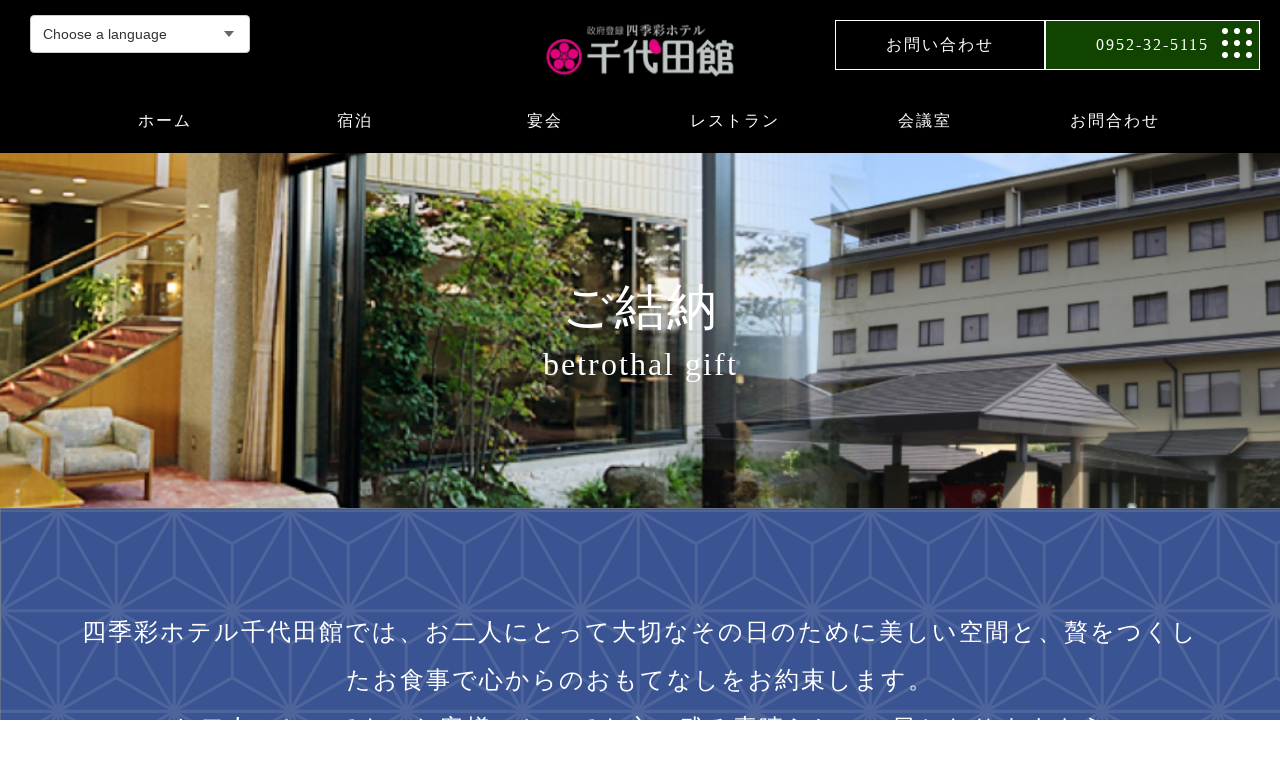

--- FILE ---
content_type: text/html; charset=UTF-8
request_url: https://chiyodakan.jp/marriage/
body_size: 11615
content:


<!DOCTYPE html>
<html lang="ja">

<head>
    <meta charset="UTF-8">
    <meta name="viewport" content="width=device-width, initial-scale=1.0">
    <link rel="stylesheet" href="https://chiyodakan.jp/wp-content/themes/chiyodakan/css/style.css">
    <link rel="stylesheet" href="https://chiyodakan.jp/wp-content/themes/chiyodakan/dist/css/highlight.js.css">
    <link rel="stylesheet" href="https://chiyodakan.jp/wp-content/themes/chiyodakan/dist/css/swiper.css">
    <link rel="stylesheet" href="https://chiyodakan.jp/wp-content/themes/chiyodakan/dist/css/style.css">
    <link rel="stylesheet" href="https://chiyodakan.jp/wp-content/themes/chiyodakan/dist/css/swiper_style.css">
    <link rel="stylesheet" href="https://chiyodakan.jp/wp-content/themes/chiyodakan/dist/css/vegas.css">



    <link rel="stylesheet" type="text/css" href="https://cdnjs.cloudflare.com/ajax/libs/slick-carousel/1.9.0/slick.css">
    <link rel="stylesheet" type="text/css" href="https://cdnjs.cloudflare.com/ajax/libs/slick-carousel/1.9.0/slick-theme.css">
    <link rel="stylesheet" href="https://unpkg.com/swiper/css/swiper.min.css">


            <title></title>
    <meta name='robots' content='index, follow, max-image-preview:large, max-snippet:-1, max-video-preview:-1' />
	<style>img:is([sizes="auto" i], [sizes^="auto," i]) { contain-intrinsic-size: 3000px 1500px }</style>
	
	<!-- This site is optimized with the Yoast SEO plugin v26.3 - https://yoast.com/wordpress/plugins/seo/ -->
	<link rel="canonical" href="https://chiyodakan.jp/marriage/" />
	<meta property="og:locale" content="ja_JP" />
	<meta property="og:type" content="article" />
	<meta property="og:title" content="marriage - 四季彩ホテル 千代田館 - 佐賀市" />
	<meta property="og:url" content="https://chiyodakan.jp/marriage/" />
	<meta property="og:site_name" content="四季彩ホテル 千代田館 - 佐賀市" />
	<meta name="twitter:card" content="summary_large_image" />
	<script type="application/ld+json" class="yoast-schema-graph">{"@context":"https://schema.org","@graph":[{"@type":"WebPage","@id":"https://chiyodakan.jp/marriage/","url":"https://chiyodakan.jp/marriage/","name":"marriage - 四季彩ホテル 千代田館 - 佐賀市","isPartOf":{"@id":"https://chiyodakan.jp/#website"},"datePublished":"2024-10-16T04:56:23+00:00","breadcrumb":{"@id":"https://chiyodakan.jp/marriage/#breadcrumb"},"inLanguage":"ja","potentialAction":[{"@type":"ReadAction","target":["https://chiyodakan.jp/marriage/"]}]},{"@type":"BreadcrumbList","@id":"https://chiyodakan.jp/marriage/#breadcrumb","itemListElement":[{"@type":"ListItem","position":1,"name":"ホーム","item":"https://chiyodakan.jp/"},{"@type":"ListItem","position":2,"name":"marriage"}]},{"@type":"WebSite","@id":"https://chiyodakan.jp/#website","url":"https://chiyodakan.jp/","name":"四季彩ホテル 千代田館 - 佐賀市","description":"駅から佐賀市周辺へ好アクセス. 佐賀駅の北側、車で5分ほどという好立地で、観光・ビジネスの際に大変便利です。 当館レストランでは、腕によりをかけたお料理をご提供 ...","alternateName":"四季彩ホテル 千代田館","potentialAction":[{"@type":"SearchAction","target":{"@type":"EntryPoint","urlTemplate":"https://chiyodakan.jp/?s={search_term_string}"},"query-input":{"@type":"PropertyValueSpecification","valueRequired":true,"valueName":"search_term_string"}}],"inLanguage":"ja"}]}</script>
	<!-- / Yoast SEO plugin. -->


<link rel='dns-prefetch' href='//www.googletagmanager.com' />
<script type="text/javascript">
/* <![CDATA[ */
window._wpemojiSettings = {"baseUrl":"https:\/\/s.w.org\/images\/core\/emoji\/15.0.3\/72x72\/","ext":".png","svgUrl":"https:\/\/s.w.org\/images\/core\/emoji\/15.0.3\/svg\/","svgExt":".svg","source":{"concatemoji":"https:\/\/chiyodakan.jp\/wp-includes\/js\/wp-emoji-release.min.js?ver=6.7.4"}};
/*! This file is auto-generated */
!function(i,n){var o,s,e;function c(e){try{var t={supportTests:e,timestamp:(new Date).valueOf()};sessionStorage.setItem(o,JSON.stringify(t))}catch(e){}}function p(e,t,n){e.clearRect(0,0,e.canvas.width,e.canvas.height),e.fillText(t,0,0);var t=new Uint32Array(e.getImageData(0,0,e.canvas.width,e.canvas.height).data),r=(e.clearRect(0,0,e.canvas.width,e.canvas.height),e.fillText(n,0,0),new Uint32Array(e.getImageData(0,0,e.canvas.width,e.canvas.height).data));return t.every(function(e,t){return e===r[t]})}function u(e,t,n){switch(t){case"flag":return n(e,"\ud83c\udff3\ufe0f\u200d\u26a7\ufe0f","\ud83c\udff3\ufe0f\u200b\u26a7\ufe0f")?!1:!n(e,"\ud83c\uddfa\ud83c\uddf3","\ud83c\uddfa\u200b\ud83c\uddf3")&&!n(e,"\ud83c\udff4\udb40\udc67\udb40\udc62\udb40\udc65\udb40\udc6e\udb40\udc67\udb40\udc7f","\ud83c\udff4\u200b\udb40\udc67\u200b\udb40\udc62\u200b\udb40\udc65\u200b\udb40\udc6e\u200b\udb40\udc67\u200b\udb40\udc7f");case"emoji":return!n(e,"\ud83d\udc26\u200d\u2b1b","\ud83d\udc26\u200b\u2b1b")}return!1}function f(e,t,n){var r="undefined"!=typeof WorkerGlobalScope&&self instanceof WorkerGlobalScope?new OffscreenCanvas(300,150):i.createElement("canvas"),a=r.getContext("2d",{willReadFrequently:!0}),o=(a.textBaseline="top",a.font="600 32px Arial",{});return e.forEach(function(e){o[e]=t(a,e,n)}),o}function t(e){var t=i.createElement("script");t.src=e,t.defer=!0,i.head.appendChild(t)}"undefined"!=typeof Promise&&(o="wpEmojiSettingsSupports",s=["flag","emoji"],n.supports={everything:!0,everythingExceptFlag:!0},e=new Promise(function(e){i.addEventListener("DOMContentLoaded",e,{once:!0})}),new Promise(function(t){var n=function(){try{var e=JSON.parse(sessionStorage.getItem(o));if("object"==typeof e&&"number"==typeof e.timestamp&&(new Date).valueOf()<e.timestamp+604800&&"object"==typeof e.supportTests)return e.supportTests}catch(e){}return null}();if(!n){if("undefined"!=typeof Worker&&"undefined"!=typeof OffscreenCanvas&&"undefined"!=typeof URL&&URL.createObjectURL&&"undefined"!=typeof Blob)try{var e="postMessage("+f.toString()+"("+[JSON.stringify(s),u.toString(),p.toString()].join(",")+"));",r=new Blob([e],{type:"text/javascript"}),a=new Worker(URL.createObjectURL(r),{name:"wpTestEmojiSupports"});return void(a.onmessage=function(e){c(n=e.data),a.terminate(),t(n)})}catch(e){}c(n=f(s,u,p))}t(n)}).then(function(e){for(var t in e)n.supports[t]=e[t],n.supports.everything=n.supports.everything&&n.supports[t],"flag"!==t&&(n.supports.everythingExceptFlag=n.supports.everythingExceptFlag&&n.supports[t]);n.supports.everythingExceptFlag=n.supports.everythingExceptFlag&&!n.supports.flag,n.DOMReady=!1,n.readyCallback=function(){n.DOMReady=!0}}).then(function(){return e}).then(function(){var e;n.supports.everything||(n.readyCallback(),(e=n.source||{}).concatemoji?t(e.concatemoji):e.wpemoji&&e.twemoji&&(t(e.twemoji),t(e.wpemoji)))}))}((window,document),window._wpemojiSettings);
/* ]]> */
</script>
<style id='wp-emoji-styles-inline-css' type='text/css'>

	img.wp-smiley, img.emoji {
		display: inline !important;
		border: none !important;
		box-shadow: none !important;
		height: 1em !important;
		width: 1em !important;
		margin: 0 0.07em !important;
		vertical-align: -0.1em !important;
		background: none !important;
		padding: 0 !important;
	}
</style>
<link rel='stylesheet' id='wp-block-library-css' href='https://chiyodakan.jp/wp-includes/css/dist/block-library/style.min.css?ver=6.7.4' type='text/css' media='all' />
<style id='classic-theme-styles-inline-css' type='text/css'>
/*! This file is auto-generated */
.wp-block-button__link{color:#fff;background-color:#32373c;border-radius:9999px;box-shadow:none;text-decoration:none;padding:calc(.667em + 2px) calc(1.333em + 2px);font-size:1.125em}.wp-block-file__button{background:#32373c;color:#fff;text-decoration:none}
</style>
<style id='global-styles-inline-css' type='text/css'>
:root{--wp--preset--aspect-ratio--square: 1;--wp--preset--aspect-ratio--4-3: 4/3;--wp--preset--aspect-ratio--3-4: 3/4;--wp--preset--aspect-ratio--3-2: 3/2;--wp--preset--aspect-ratio--2-3: 2/3;--wp--preset--aspect-ratio--16-9: 16/9;--wp--preset--aspect-ratio--9-16: 9/16;--wp--preset--color--black: #000000;--wp--preset--color--cyan-bluish-gray: #abb8c3;--wp--preset--color--white: #ffffff;--wp--preset--color--pale-pink: #f78da7;--wp--preset--color--vivid-red: #cf2e2e;--wp--preset--color--luminous-vivid-orange: #ff6900;--wp--preset--color--luminous-vivid-amber: #fcb900;--wp--preset--color--light-green-cyan: #7bdcb5;--wp--preset--color--vivid-green-cyan: #00d084;--wp--preset--color--pale-cyan-blue: #8ed1fc;--wp--preset--color--vivid-cyan-blue: #0693e3;--wp--preset--color--vivid-purple: #9b51e0;--wp--preset--gradient--vivid-cyan-blue-to-vivid-purple: linear-gradient(135deg,rgba(6,147,227,1) 0%,rgb(155,81,224) 100%);--wp--preset--gradient--light-green-cyan-to-vivid-green-cyan: linear-gradient(135deg,rgb(122,220,180) 0%,rgb(0,208,130) 100%);--wp--preset--gradient--luminous-vivid-amber-to-luminous-vivid-orange: linear-gradient(135deg,rgba(252,185,0,1) 0%,rgba(255,105,0,1) 100%);--wp--preset--gradient--luminous-vivid-orange-to-vivid-red: linear-gradient(135deg,rgba(255,105,0,1) 0%,rgb(207,46,46) 100%);--wp--preset--gradient--very-light-gray-to-cyan-bluish-gray: linear-gradient(135deg,rgb(238,238,238) 0%,rgb(169,184,195) 100%);--wp--preset--gradient--cool-to-warm-spectrum: linear-gradient(135deg,rgb(74,234,220) 0%,rgb(151,120,209) 20%,rgb(207,42,186) 40%,rgb(238,44,130) 60%,rgb(251,105,98) 80%,rgb(254,248,76) 100%);--wp--preset--gradient--blush-light-purple: linear-gradient(135deg,rgb(255,206,236) 0%,rgb(152,150,240) 100%);--wp--preset--gradient--blush-bordeaux: linear-gradient(135deg,rgb(254,205,165) 0%,rgb(254,45,45) 50%,rgb(107,0,62) 100%);--wp--preset--gradient--luminous-dusk: linear-gradient(135deg,rgb(255,203,112) 0%,rgb(199,81,192) 50%,rgb(65,88,208) 100%);--wp--preset--gradient--pale-ocean: linear-gradient(135deg,rgb(255,245,203) 0%,rgb(182,227,212) 50%,rgb(51,167,181) 100%);--wp--preset--gradient--electric-grass: linear-gradient(135deg,rgb(202,248,128) 0%,rgb(113,206,126) 100%);--wp--preset--gradient--midnight: linear-gradient(135deg,rgb(2,3,129) 0%,rgb(40,116,252) 100%);--wp--preset--font-size--small: 13px;--wp--preset--font-size--medium: 20px;--wp--preset--font-size--large: 36px;--wp--preset--font-size--x-large: 42px;--wp--preset--spacing--20: 0.44rem;--wp--preset--spacing--30: 0.67rem;--wp--preset--spacing--40: 1rem;--wp--preset--spacing--50: 1.5rem;--wp--preset--spacing--60: 2.25rem;--wp--preset--spacing--70: 3.38rem;--wp--preset--spacing--80: 5.06rem;--wp--preset--shadow--natural: 6px 6px 9px rgba(0, 0, 0, 0.2);--wp--preset--shadow--deep: 12px 12px 50px rgba(0, 0, 0, 0.4);--wp--preset--shadow--sharp: 6px 6px 0px rgba(0, 0, 0, 0.2);--wp--preset--shadow--outlined: 6px 6px 0px -3px rgba(255, 255, 255, 1), 6px 6px rgba(0, 0, 0, 1);--wp--preset--shadow--crisp: 6px 6px 0px rgba(0, 0, 0, 1);}:where(.is-layout-flex){gap: 0.5em;}:where(.is-layout-grid){gap: 0.5em;}body .is-layout-flex{display: flex;}.is-layout-flex{flex-wrap: wrap;align-items: center;}.is-layout-flex > :is(*, div){margin: 0;}body .is-layout-grid{display: grid;}.is-layout-grid > :is(*, div){margin: 0;}:where(.wp-block-columns.is-layout-flex){gap: 2em;}:where(.wp-block-columns.is-layout-grid){gap: 2em;}:where(.wp-block-post-template.is-layout-flex){gap: 1.25em;}:where(.wp-block-post-template.is-layout-grid){gap: 1.25em;}.has-black-color{color: var(--wp--preset--color--black) !important;}.has-cyan-bluish-gray-color{color: var(--wp--preset--color--cyan-bluish-gray) !important;}.has-white-color{color: var(--wp--preset--color--white) !important;}.has-pale-pink-color{color: var(--wp--preset--color--pale-pink) !important;}.has-vivid-red-color{color: var(--wp--preset--color--vivid-red) !important;}.has-luminous-vivid-orange-color{color: var(--wp--preset--color--luminous-vivid-orange) !important;}.has-luminous-vivid-amber-color{color: var(--wp--preset--color--luminous-vivid-amber) !important;}.has-light-green-cyan-color{color: var(--wp--preset--color--light-green-cyan) !important;}.has-vivid-green-cyan-color{color: var(--wp--preset--color--vivid-green-cyan) !important;}.has-pale-cyan-blue-color{color: var(--wp--preset--color--pale-cyan-blue) !important;}.has-vivid-cyan-blue-color{color: var(--wp--preset--color--vivid-cyan-blue) !important;}.has-vivid-purple-color{color: var(--wp--preset--color--vivid-purple) !important;}.has-black-background-color{background-color: var(--wp--preset--color--black) !important;}.has-cyan-bluish-gray-background-color{background-color: var(--wp--preset--color--cyan-bluish-gray) !important;}.has-white-background-color{background-color: var(--wp--preset--color--white) !important;}.has-pale-pink-background-color{background-color: var(--wp--preset--color--pale-pink) !important;}.has-vivid-red-background-color{background-color: var(--wp--preset--color--vivid-red) !important;}.has-luminous-vivid-orange-background-color{background-color: var(--wp--preset--color--luminous-vivid-orange) !important;}.has-luminous-vivid-amber-background-color{background-color: var(--wp--preset--color--luminous-vivid-amber) !important;}.has-light-green-cyan-background-color{background-color: var(--wp--preset--color--light-green-cyan) !important;}.has-vivid-green-cyan-background-color{background-color: var(--wp--preset--color--vivid-green-cyan) !important;}.has-pale-cyan-blue-background-color{background-color: var(--wp--preset--color--pale-cyan-blue) !important;}.has-vivid-cyan-blue-background-color{background-color: var(--wp--preset--color--vivid-cyan-blue) !important;}.has-vivid-purple-background-color{background-color: var(--wp--preset--color--vivid-purple) !important;}.has-black-border-color{border-color: var(--wp--preset--color--black) !important;}.has-cyan-bluish-gray-border-color{border-color: var(--wp--preset--color--cyan-bluish-gray) !important;}.has-white-border-color{border-color: var(--wp--preset--color--white) !important;}.has-pale-pink-border-color{border-color: var(--wp--preset--color--pale-pink) !important;}.has-vivid-red-border-color{border-color: var(--wp--preset--color--vivid-red) !important;}.has-luminous-vivid-orange-border-color{border-color: var(--wp--preset--color--luminous-vivid-orange) !important;}.has-luminous-vivid-amber-border-color{border-color: var(--wp--preset--color--luminous-vivid-amber) !important;}.has-light-green-cyan-border-color{border-color: var(--wp--preset--color--light-green-cyan) !important;}.has-vivid-green-cyan-border-color{border-color: var(--wp--preset--color--vivid-green-cyan) !important;}.has-pale-cyan-blue-border-color{border-color: var(--wp--preset--color--pale-cyan-blue) !important;}.has-vivid-cyan-blue-border-color{border-color: var(--wp--preset--color--vivid-cyan-blue) !important;}.has-vivid-purple-border-color{border-color: var(--wp--preset--color--vivid-purple) !important;}.has-vivid-cyan-blue-to-vivid-purple-gradient-background{background: var(--wp--preset--gradient--vivid-cyan-blue-to-vivid-purple) !important;}.has-light-green-cyan-to-vivid-green-cyan-gradient-background{background: var(--wp--preset--gradient--light-green-cyan-to-vivid-green-cyan) !important;}.has-luminous-vivid-amber-to-luminous-vivid-orange-gradient-background{background: var(--wp--preset--gradient--luminous-vivid-amber-to-luminous-vivid-orange) !important;}.has-luminous-vivid-orange-to-vivid-red-gradient-background{background: var(--wp--preset--gradient--luminous-vivid-orange-to-vivid-red) !important;}.has-very-light-gray-to-cyan-bluish-gray-gradient-background{background: var(--wp--preset--gradient--very-light-gray-to-cyan-bluish-gray) !important;}.has-cool-to-warm-spectrum-gradient-background{background: var(--wp--preset--gradient--cool-to-warm-spectrum) !important;}.has-blush-light-purple-gradient-background{background: var(--wp--preset--gradient--blush-light-purple) !important;}.has-blush-bordeaux-gradient-background{background: var(--wp--preset--gradient--blush-bordeaux) !important;}.has-luminous-dusk-gradient-background{background: var(--wp--preset--gradient--luminous-dusk) !important;}.has-pale-ocean-gradient-background{background: var(--wp--preset--gradient--pale-ocean) !important;}.has-electric-grass-gradient-background{background: var(--wp--preset--gradient--electric-grass) !important;}.has-midnight-gradient-background{background: var(--wp--preset--gradient--midnight) !important;}.has-small-font-size{font-size: var(--wp--preset--font-size--small) !important;}.has-medium-font-size{font-size: var(--wp--preset--font-size--medium) !important;}.has-large-font-size{font-size: var(--wp--preset--font-size--large) !important;}.has-x-large-font-size{font-size: var(--wp--preset--font-size--x-large) !important;}
:where(.wp-block-post-template.is-layout-flex){gap: 1.25em;}:where(.wp-block-post-template.is-layout-grid){gap: 1.25em;}
:where(.wp-block-columns.is-layout-flex){gap: 2em;}:where(.wp-block-columns.is-layout-grid){gap: 2em;}
:root :where(.wp-block-pullquote){font-size: 1.5em;line-height: 1.6;}
</style>

<!-- Site Kit によって追加された Google タグ（gtag.js）スニペット -->

<!-- Google アナリティクス スニペット (Site Kit が追加) -->
<script type="text/javascript" src="https://www.googletagmanager.com/gtag/js?id=GT-KFHL86B7" id="google_gtagjs-js" async></script>
<script type="text/javascript" id="google_gtagjs-js-after">
/* <![CDATA[ */
window.dataLayer = window.dataLayer || [];function gtag(){dataLayer.push(arguments);}
gtag("set","linker",{"domains":["chiyodakan.jp"]});
gtag("js", new Date());
gtag("set", "developer_id.dZTNiMT", true);
gtag("config", "GT-KFHL86B7");
 window._googlesitekit = window._googlesitekit || {}; window._googlesitekit.throttledEvents = []; window._googlesitekit.gtagEvent = (name, data) => { var key = JSON.stringify( { name, data } ); if ( !! window._googlesitekit.throttledEvents[ key ] ) { return; } window._googlesitekit.throttledEvents[ key ] = true; setTimeout( () => { delete window._googlesitekit.throttledEvents[ key ]; }, 5 ); gtag( "event", name, { ...data, event_source: "site-kit" } ); } 
/* ]]> */
</script>

<!-- Site Kit によって追加された終了 Google タグ（gtag.js）スニペット -->
<link rel="https://api.w.org/" href="https://chiyodakan.jp/wp-json/" /><link rel="alternate" title="JSON" type="application/json" href="https://chiyodakan.jp/wp-json/wp/v2/pages/108" /><link rel="EditURI" type="application/rsd+xml" title="RSD" href="https://chiyodakan.jp/xmlrpc.php?rsd" />
<meta name="generator" content="WordPress 6.7.4" />
<link rel='shortlink' href='https://chiyodakan.jp/?p=108' />
<link rel="alternate" title="oEmbed (JSON)" type="application/json+oembed" href="https://chiyodakan.jp/wp-json/oembed/1.0/embed?url=https%3A%2F%2Fchiyodakan.jp%2Fmarriage%2F" />
<link rel="alternate" title="oEmbed (XML)" type="text/xml+oembed" href="https://chiyodakan.jp/wp-json/oembed/1.0/embed?url=https%3A%2F%2Fchiyodakan.jp%2Fmarriage%2F&#038;format=xml" />
<meta name="generator" content="Site Kit by Google 1.147.0" /><link rel="icon" href="https://chiyodakan.jp/wp-content/uploads/2025/03/cropped-グループ-1831-32x32.jpg" sizes="32x32" />
<link rel="icon" href="https://chiyodakan.jp/wp-content/uploads/2025/03/cropped-グループ-1831-192x192.jpg" sizes="192x192" />
<link rel="apple-touch-icon" href="https://chiyodakan.jp/wp-content/uploads/2025/03/cropped-グループ-1831-180x180.jpg" />
<meta name="msapplication-TileImage" content="https://chiyodakan.jp/wp-content/uploads/2025/03/cropped-グループ-1831-270x270.jpg" />
</head>

<body>
    <header class="header">
        <div class="header_pc">
            <!-- <div class="language">FOREIGN LANGUAGE</div> -->
            <div class="custom-select-wrapper">
                <select id="language-select" name="language" onchange="window.location.href = this.value;">
                    <option value="" selected disabled>Choose a language</option>
                    <option value="/english">English</option>
                    <option value="/china">中文繁体</option>
                    <option value="/china02">中文簡体</option>
                    <option value="/korean">한국어</option>
                    <option value="https://chiyodakan.jp/">日本語</option>
                </select>
            </div>
            <div class="logo"><a href="https://chiyodakan.jp/"><img src="https://chiyodakan.jp/wp-content/themes/chiyodakan/images/header_logo.png" alt=""></a></div>
            <div class="contact_box">
                <div class="contact_btn"><a href="https://chiyodakan.jp/contact/">お問い合わせ</a></div>
                <div class="tel_btn"><a href="tel: 0952-32-5115">0952-32-5115</a></div>
            </div>
        </div>
        <div class="header_mb">
            <div class="logo"><a href="https://chiyodakan.jp/"><img src="https://chiyodakan.jp/wp-content/themes/chiyodakan/images/header_logo.png" alt=""></a></div>
            <!-- <div class="language">LANGUAGE</div> -->
        </div>
        <div class="masthead">
            <div class="header_button_bg">
                <div id="menu_wrapper">
                    <div class="menu_item" tabindex="3">
                        <div class="dot"></div>
                        <div class="dot"></div>
                        <div class="dot"></div>
                        <div class="dot"></div>
                        <div class="dot"></div>
                        <div class="dot"></div>
                        <div class="dot"></div>
                        <div class="dot"></div>
                        <div class="dot"></div>
                    </div>
                </div>
            </div>
            <div id="gloval-nav">
                <nav>
                    <ul class="list_item_01">
                        <li><a href="#" class="nav_log"><img src="" width="86" hight="73" alt=""></a></li>
                        <li><a href="https://chiyodakan.jp/">ホーム</a></li>
                        <li><a href="https://chiyodakan.jp/event/">宴会・イベント</a></li>
                        <li><a href="https://chiyodakan.jp/restaurant/">レストラン更紗</a></li>
                        <li><a href="https://chiyodakan.jp/stay/">宿泊</a></li>
                        <li><a href="https://chiyodakan.jp/conference-room/">会議室</a></li>
                        <li><a href="https://chiyodakan.jp/contact/">お問い合わせ</a></li>
                        <li class="custom-select-wrapper">
                            <select id="language-select" name="language" onchange="window.location.href = this.value;">
                                <option value="" selected disabled>Choose a language</option>
                                <option value="/english">English</option>
                                <option value="/china">中文繁体</option>
                                <option value="/china02">中文簡体</option>
                                <option value="/korean">한국어</option>
                                <option value="https://chiyodakan.jp/">日本語</option>
                            </select>
                        </li>
                    </ul>

                </nav>
            </div>
        </div>
    </header>
<div class="accodion">
    <div class="container">
        <ul class="navi_menu">
            <li>
                <a href="https://chiyodakan.jp/" class="menu-title">ホーム</a>
            </li>

            <li>
                <a href="https://chiyodakan.jp/stay/" class="menu-title">宿泊</a>
            </li>

            <li>
                <a href="https://chiyodakan.jp/event/" class="menu-title">宴会</a>
                <ul class="sub-menu">
                    <li>
                        <a href="https://chiyodakan.jp/dousoukai/">同窓会</a>
                    </li>
                    <li>
                        <a href="https://chiyodakan.jp/kansougeikai/">各種ご宴会</a>
                    </li>
                    <li>
                        <a href="https://chiyodakan.jp/year-end-party/">忘年会</a>
                    </li>
                    <li>
                        <a href="https://chiyodakan.jp/marriage/">ご結納</a>
                    </li>
                    <li>
                        <a href="https://chiyodakan.jp/houzi/">御法要</a>
                    </li>
                    <li>
                        <a href="https://chiyodakan.jp/first_festival/">初節句祝い</a>
                    </li>
                    <li>
                        <a href="https://chiyodakan.jp/okuizome/">お喰い初め祝い</a>
                    </li>
                    <li>
                        <a href="https://chiyodakan.jp/motifumi/">餅ふみ祝い</a>
                    </li>
                    <li>
                        <a href="https://chiyodakan.jp/tyoujyu/">長寿の祝い</a>
                    </li>
                </ul>
            </li>

            <li>
                <a href="https://chiyodakan.jp/restaurant/" class="menu-title">レストラン</a>
                <ul class="sub-menu">
                    <li>
                        <a href="https://chiyodakan.jp/restaurant#lunchmenu">ランチメニュー</a>
                    </li>
                    <li>
                        <a href="https://chiyodakan.jp/restaurant#dinnermenu">ディナーメニュー</a>
                    </li>
                </ul>
            </li>

            <li>
                <a href="https://chiyodakan.jp/conference-room/" class="menu-title">会議室</a>
            </li>

            <li>
                <a href="https://chiyodakan.jp/contact/" class="menu-title">お問合わせ</a>
                <ul class="sub-menu">
                </ul>
            </li>
        </ul>
        </li>



        </ul>
    </div>
</div>
<div class="sub_keyvisual">
    <!-- <div class="header_logo"><a href=""><img class="sub_logo" src="https://chiyodakan.jp/wp-content/themes/chiyodakan/images/sub_logo.png" alt="" width="" height=""></a></div> -->
    <div class="sub_keyvisual_img"></div>
    <div class="title_x_large">ご結納<span>betrothal gift</span></div>
</div>
<div class="sub_sentence">
    <div class="container">
        <div class="title_small">四季彩ホテル千代田館では、お二人にとって大切なその日のために美しい空間と、贅をつくしたお食事で心からのおもてなしをお約束します。<br>
            お二人にとっても、お客様にとっても心に残る素晴らしい一日となりますよう<br>お手伝いをさせていただきます。</div>
    </div>
</div>



<div class="marriage">
    <div class="container">
        <div class="wrap">
            <div class="width6">
                <div class="txt_box">
                    <div><img src="https://chiyodakan.jp/wp-content/themes/chiyodakan/images/marriage01.jpg" alt=""></div>
                    <p class="title_small">和のスタイル</p>
                    <p class="title_small">
                        和のテイストを取り入れた披露宴は上品で趣があると評判です。</p>
                </div>
            </div>
            <div class="width6">
                <div class="txt_box">
                    <div><img src="https://chiyodakan.jp/wp-content/themes/chiyodakan/images/marriage02.jpg" alt=""></div>
                    <p class="title_small">洋のスタイル</p>
                    <p class="title_small">和と洋のどちらのスタイルも思いのまま選べます。</p>
                </div>
            </div>
        </div>
    </div>
</div>

<div class="bridal_txt">
    <div class="container">
        <div class="txt_box">
            <div class="title_large">
                <p>ご結納のお料理</p>
            </div>
            <p class="title_medium">結納は「結婚」という大きな節目を前に、二人の気持ちを初めて公にする美しいしきたりです。
                結納用品のひとつひとつの品に託された深い意味を大切にまごころこめてご用意いたします。</p>
        </div>
    </div>
</div>

<div class="marriage_menu">
    <div class="container">
        <div class="wrap01">
            <div class="width6 set_center">
                <p class="set_center"><img src="https://chiyodakan.jp/wp-content/themes/chiyodakan/images/marriage_menu.jpg" width="570" height="403" alt=""></p>
            </div>
            <div class="width6">
                <div class="text_area right">
                    <p class="title_medium">結納会席<br>
                        雅（みやび）</p>
                    <p class="title_small">結納は「結婚」という大きな節目を前に、二人の気持ちを初めて公にする美しいしきたりです。 結納用品のひとつひとつの品に託された深い意味を大切にまごころこめてご用意いたします。</p>
                    <p class="kingaku">11,000円（税サ込）</p>
                </div>
            </div>
        </div>
    </div>
</div>

<div class="bridal_txt">
    <div class="container">
        <div class="txt_box">
            <div class="title_large">
                <p>結納品・引出物のご案内</p>
            </div>
            <p class="title_medium">おふたりの、素敵な未来を祝福していただいた方々へ「喜び」と「感謝」の気持ちを込めた、
                お洒落な引出物をご用意しております。
                お気軽にご相談下さい。</p>
        </div>
    </div>
</div>

<div class="yuinou_txt">
    <div class="container">
        <div class="txt_box">
            <div class="title_large">
                <p>ご婚礼</p>
            </div>
            <p class="title_medium">四季彩ホテル千代田館では、お二人にとって大切なその日のために美しい空間と、贅をつくしたお食事で心からのおもてなしをお約束します。
                お二人にとっても、お客様にとっても心に残る素晴らしい一日となりますようお手伝いをさせていただきます。</p>
        </div>
    </div>
</div>

<div class="concept_process">
    <div class="process_wrap">
        <div class="width6">
            <img src="https://chiyodakan.jp/wp-content/themes/chiyodakan/images/concept01.jpg" alt="">
        </div>
        <div class="txt_box width6">
            <p class="title_medium">和のスタイル</p>
            <p class="title_small">伝統を重んじた和のスタイルで、心温まるご婚礼をお手伝いいたします。</p>
        </div>
    </div>
    <div class="process_wrap">
        <div class="width6">
            <img src="https://chiyodakan.jp/wp-content/themes/chiyodakan/images/concept02.jpg" alt="">
        </div>
        <div class="txt_box02 width6">
            <p class="title_medium">洋のスタイル</p>
            <p class="title_small">洗練された洋のスタイルで、お二人の特別な日を華やかに演出いたします。</p>
        </div>
    </div>
    <div class="process_wrap">
        <div class="width6">
            <img src="https://chiyodakan.jp/wp-content/themes/chiyodakan/images/concept03.jpg" alt="">
        </div>
        <div class="txt_box width6">
            <p class="title_medium">婚礼料理～華やぎの集いを風雅な味わいに託して～</p>
            <p class="title_small">出来たてのお料理を一品一品お運びいたします。
                和洋のテイストがバランスよく盛り込まれた料理は、
                お客様からも満足して頂けます。</p>
        </div>
    </div>
    <div class="process_wrap">
        <div class="width6">
            <img src="https://chiyodakan.jp/wp-content/themes/chiyodakan/images/concept04.jpg" alt="">
        </div>
        <div class="txt_box02 width6">
            <p class="title_medium">豊富なプランとコーディネイト</p>
            <p class="title_small">四季彩ホテル千代田館では、ご結婚前のご両親顔合わせのお食事会、ご結納、小人数でのウエディング、海外挙式後のパーティー、遠方からのお越しのお客様のためのご宿泊プランなども承っております。</p>
        </div>
    </div>
</div>

<div class="bridal_tt">
    <div class="container">
        <div class="txt_box">
            <div class="title_large">
                <p>婚礼料理～華やぎの集いを風雅な味わいに託して～</p>
            </div>
            <p class="title_medium">「千代田館」では人生の様々な節目のシーンを彩る宴の席を、心と技を尽くし料理やおもてなしでお迎えいたします。
                季節の味を楽しみながら満ち足りた時をお過ごしくださいませ。</p>
        </div>
    </div>
</div>

<div class="bridal_menu">
    <div class="container">
        <div class="menu_wrap">
            <div class="width6">
                <div class="lunch_box">
                    <div><img src="https://chiyodakan.jp/wp-content/themes/chiyodakan/images/bridal_menu01.jpg" alt=""></div>
                    <div>
                        <p class="name">◆婚礼料理　慶（よろこび）</p>
                        <p class="price">16,500円（税サ込）</p>
                        <p class="title_small"></p>
                        <p class="option"></p>
                    </div>
                </div>
            </div>
            <div class="width6">
                <div class="lunch_box">
                    <div><img src="https://chiyodakan.jp/wp-content/themes/chiyodakan/images/bridal_menu02.jpg" alt=""></div>
                    <div>
                        <p class="name">◆婚礼料理　輝（かがやき）</p>
                        <p class="price">13,200円（税サ込）</p>
                        <p class="title_small"></p>
                        <p class="option"></p>
                    </div>
                </div>
            </div>
        </div>
    </div>
</div>

<div class="houzi_txt">
    <div class="container">
        <div class="txt_box">
            <div class="title_large">
                <p>キャンセルポリシー</p>
            </div>
            <p class="title_medium">キャンセル料は以下の通り頂戴いたします。</p>
        </div>
        <div class="cancel">
            <div class="dl_tabel">
                <dl>
                    <dt>一ケ月前期間</dt>
                    <dd>総額の20%</dd>
                </dl>
                <dl>
                    <dt>19日～7日前</dt>
                    <dd>総額の30%</dd>
                </dl>
                <dl>
                    <dt>6日前～4日前</dt>
                    <dd>総額の50%</dd>
                </dl>
                <dl>
                    <dt>３日前～ご利用前日ＡＭ</dt>
                    <dd>総額の70%</dd>
                </dl>
                <dl>
                    <dt>ご利用前日ＰＭ～当日</dt>
                    <dd>総額の100%</dd>
                </dl>
            </div>
        </div>
        <div class="contact_tel">
            <p class="title_x_large">お問合わせ</p>
            <p class="title_small">気になることや、ご要望など、どんな些細なことでも結構です。お気軽にお問い合わせ下さい！</p>
            <div class="tel_box">
                <p class="title_medium">tel.0952-32-5115</p>
                <!-- <p>open. 9:00～22:00 / closed. 不定休</p> -->
                <p class="btn"><a href="tel:0952-32-5115"><img src="https://chiyodakan.jp/wp-content/themes/chiyodakan/images/teltel.svg" alt=""></a></p>
            </div>
        </div>
    </div>
</div>




<div class="access">
    <div class="container">
        <div class="title_x_large">駅から佐賀市周辺へ好アクセス</div>
        <div class="wrap">
            <div class="width6">
                <div class="access_box">
                    <div><img src="https://chiyodakan.jp/wp-content/themes/chiyodakan/images/access.jpg" alt=""></div>
                    <div class="txt_box">
                        <p class="title_medium">駐車場も敷地内に完備しております。</p>
                        <p class="title_small">佐賀駅の北側、車で５分ほどという好立地で、観光・ビジネスの際に大変便利です。
                            当館レストランでは、腕によりをかけたお料理をご提供いたしており、会議利用・ご宴会も承っております。
                            また、
                            お客様のお越しを心よりお待ちしております。</p>
                    </div>
                </div>
            </div>
            <div class="width6">
                <div><iframe
                        src="https://www.google.com/maps/embed?pb=!1m14!1m8!1m3!1d13343.195768346697!2d130.3010725!3d33.2717556!3m2!1i1024!2i768!4f13.1!3m3!1m2!1s0x3541ca0506c79317%3A0x853b3e4cab48018!2z5Zub5a2j5b2p44Ob44OG44OrIOWNg-S7o-eUsOmkqA!5e0!3m2!1sja!2sjp!4v1728982815977!5m2!1sja!2sjp"
                        width="100%" height="500" style="border:0;" allowfullscreen="" loading="lazy"
                        referrerpolicy="no-referrer-when-downgrade"></iframe></div>
            </div>
        </div>
    </div>
</div>


<div class="footer">
    <div class="wrap">
        <div class="width6">
            <div class="logo"><img src="https://chiyodakan.jp/wp-content/themes/chiyodakan/images/footer_logo.png" alt=""></div>
            <div class="txt_box">
                <div class="address">〒849-0916<br>
                    佐賀県佐賀市高木瀬町東高木216-1<br>
                    TEL：0952-32-5115　FAX：0952-32-5125</div>
                <div class="sns"><a href="https://www.facebook.com/p/%E5%9B%9B%E5%AD%A3%E5%BD%A9%E3%83%9B%E3%83%86%E3%83%AB%E5%8D%83%E4%BB%A3%E7%94%B0%E9%A4%A8-%E5%89%B5%E4%BD%9C%E5%8E%A8%E6%88%BF%E6%9B%B4%E7%B4%97-100060830121145/?locale=ja_JP"><img src="https://chiyodakan.jp/wp-content/themes/chiyodakan/images/inst01.svg" alt=""></a> <a href="https://www.instagram.com/chiyodakan/"><img src="https://chiyodakan.jp/wp-content/themes/chiyodakan/images/fb01.svg" alt=""></a></div>
            </div>
        </div>

        <div class="width6">
            <div class="footer_navi">
                <ul>
                    <li><a href="https://chiyodakan.jp/">ホーム</a></li>
                    <li><a href="https://chiyodakan.jp/event/">宴会・イベント</a></li>
                    <li><a href="https://chiyodakan.jp/restaurant/">レストラン更紗</a></li>
                    <li><a href="https://chiyodakan.jp/stay/">宿泊</a></li>
                    <li><a href="https://chiyodakan.jp/agreement/">宿泊約款</a></li>
                    <li><a href="https://chiyodakan.jp/contact/">お問い合わせ</a></li>
                </ul>
            </div>
        </div>
    </div>
</div>
<div class="copyright">© 2024 CHIYODAKAN</div>



<script>
    $("#main-slider").slick({
        //ここにオプション
        asNavFor: "#text-slider", //テキストスライダーを追従させる
        // autoplay: true,
        centerMode: true, //追記
        centerPadding: "20%",
        arrows: true,
    })
    $("#text-slider").slick({
        //ここにオプション
        draggable: false, //ドラッグでのスライド禁止
        arrows: false, //矢印非表示
        centerMode: true, //追記
        centerPadding: "20%",
    })
</script>
<script>
    $("#mb-slider").slick({
        //ここにオプション
        asNavFor: "#mbtext-slider", //テキストスライダーを追従させる
        // autoplay: true,      //追記
    })
    $("#mbtext-slider").slick({
        //ここにオプション
        draggable: false, //ドラッグでのスライド禁止
        arrows: false, //矢印非表示
    })
</script>
<script src="https://cdn.jsdelivr.net/npm/jquery@3/dist/jquery.min.js"></script>
<script src="https://chiyodakan.jp/wp-content/themes/chiyodakan/dist/js/highlight.js"></script>
<script src="https://chiyodakan.jp/wp-content/themes/chiyodakan/dist/js/highlightjs-line-numbers.min.js"></script>
<script src="https://chiyodakan.jp/wp-content/themes/chiyodakan/dist/js/swiper.js"></script>
<script src="https://chiyodakan.jp/wp-content/themes/chiyodakan/dist/js/script.js"></script>
<script src="https://chiyodakan.jp/wp-content/themes/chiyodakan/dist/js/vegas.js"></script>




<script src="https://unpkg.com/swiper/js/swiper.min.js"></script>
<script src="https://cdnjs.cloudflare.com/ajax/libs/slick-carousel/1.9.0/slick.min.js"></script>




<script src="https://chiyodakan.jp/wp-content/themes/chiyodakan/js/main.js"></script>

<script>
    $(document).ready(function() {
        var slides = [];

        // スマホとPCで異なる画像を設定
        if ($(window).width() < 768) { // スマホの場合
            slides = [{
                    src: 'https://chiyodakan.jp/wp-content/themes/chiyodakan/images/home_keyvisual01_sp.jpg'
                },
                {
                    src: 'https://chiyodakan.jp/wp-content/themes/chiyodakan/images/home_keyvisual02_sp.jpg'
                },
                {
                    src: 'https://chiyodakan.jp/wp-content/themes/chiyodakan/images/home_keyvisual01_sp.jpg'
                },
            ];
        } else { // PCの場合
            slides = [{
                    src: 'https://chiyodakan.jp/wp-content/themes/chiyodakan/images/home_keyvisual01_pc.jpg'
                },
                {
                    src: 'https://chiyodakan.jp/wp-content/themes/chiyodakan/images/home_keyvisual02_pc.jpg'
                },
                {
                    src: 'https://chiyodakan.jp/wp-content/themes/chiyodakan/images/home_keyvisual03_pc.jpg'
                },
            ];
        }

        // Vegasの設定
        $(".home_keyvisual").vegas({
            delay: 20000,
            timer: false,
            transitionDuration: 3000,
            align: 'center',
            valign: 'top',
            transition: 'blur',
            animation: 'atslide',
            slides: slides // 画像リストを設定
        });
    });
</script>

<!-- <script>
    $(window).on('load scroll', function() {
        if ($(window).scrollTop() > 200) {
            $('.is_flow').fadeIn(400);
        } else {
            $('.is_flow').fadeOut(400);
        }
    });
</script> -->


</body>

</html>

--- FILE ---
content_type: text/css
request_url: https://chiyodakan.jp/wp-content/themes/chiyodakan/css/style.css
body_size: 22100
content:
@charset "utf-8";
html, body, div, span, object, iframe, h1, h2, h3, h4, h5, h6, p, blockquote, pre, abbr, address, cite, code, del, dfn, em, img, ins, kbd, q, samp, small, strong, sub, sup, var, b, i, dl, dt, dd, ol, ul, li, fieldset, form, label, legend, table, caption, tbody, tfoot, thead, tr, th, td, article, aside, canvas, details, figcaption, figure, footer, header, hgroup, menu, nav, section, summary, time, mark, audio, video {
    margin: 0;
    padding: 0;
    border: 0;
    outline: 0;
    font-size: 100%;
    vertical-align: baseline;
    background: transparent;
}

article, aside, details, figcaption, figure, footer, header, hgroup, menu, nav, section {
    display: block;
}

ol, ul {
    list-style: none;
}

blockquote, q {
    quotes: none;
}

blockquote:before, blockquote:after, q:before, q:after {
    content: '';
    content: none;
}

a {
    margin: 0;
    padding: 0;
    font-size: 100%;
    vertical-align: baseline;
    background: transparent;
}

img {
    vertical-align: top;
    font-size: 0;
    line-height: 0;
    border: 0;
    max-width: 100%;
    height: auto;
}

@media only screen and (max-width: 896px) {
    .img-responsive {
        display: block;
        width: 100%;
        height: auto;
    }
}

html {
    overflow-y: scroll;
    font-size: 62.5%;
    -ms-text-size-adjust: 100%;
    -webkit-text-size-adjust: 100%;
    -webkit-overflow-scrolling: touch;
}

body {
    line-height: 1.4;
    -ms-text-size-adjust: 100%;
    -webkit-text-size-adjust: 100%;
    font-family: 'Ryumin Regular KL', 'リュウミン R-KL', "A-OTF Ryumin Pro",a-otf-ryumin-pr6n,游明朝,"Yu Mincho",YuMincho,"Hiragino Mincho ProN",メイリオ,Meiryo,serif;
    font-style: normal;
    font-weight: 400;
    color: #061F38;
    background: white;
    height: 100%;
    font-size: 1.6rem;
    letter-spacing: 2px;
    overflow: hidden;
}

* {
    -webkit-box-sizing: border-box;
    box-sizing: border-box;
}

ul {
    list-style: none;
}

a {
    margin: 0;
    padding: 0;
    text-decoration: none;
    background: transparent;
    color: #000;
    outline: none;
    vertical-align: baseline;
}

button {
    background-color: transparent;
    border: none;
    cursor: pointer;
    outline: none;
    padding: 0;
    appearance: none;
}

.clear {
    clear: both;
}

.clearfix::after {
    display: block;
    visibility: hidden;
    clear: both;
    height: 0;
    content: '';
}

.sp {
    display: none;
}

@media only screen and (max-width: 896px) {
    .pc {
        display: none;
    }
    .sp {
        display: block;
    }
    html {
        font-size: 55%;
    }
}

.container {
    width: 100%;
    padding-right: 15px;
    padding-left: 15px;
    margin-right: auto;
    margin-left: auto;
}

@media (min-width: 768px) {
    .container {
        width: 750px;
        padding-right: 15px;
        padding-left: 15px;
    }
}

@media (min-width: 992px) {
    .container {
        width: 970px;
    }
}

@media (min-width: 1200px) {
    .container {
        width: 1170px;
    }
}

/*
heading******************************/

.title_x_large {
    font-size: 5.0rem;
    font-weight: normal;
}

@media only screen and (max-width: 896px) {
    .title_x_large {
            font-size: 3.0rem;
            font-weight: normal;
        }
}

.title_large {
    font-size: 3.2rem;
    font-weight: normal;
}

.title_medium {
    font-size: 2.4rem;
    font-weight: normal;
}

.title_small {
    font-size: 1.6rem;
    font-weight: normal;
}

.title_small_X {
    font-size: 1.8rem;
    font-weight: normal;
}

.page_title_01 {
    background: #000;
    color: #fff;
}

.page_title_01 .title_x_large {
    text-align: center;
    font-weight: bold;
    padding-top: 10.0rem;
    padding-bottom: 15.0rem;
}

.page_title_01 .title_x_large span {
    display: block;
    font-size: 1.6rem;
    margin-top: 4.8rem;
    font-weight: normal;
}

/*
grid******************************/

.grid {
    letter-spacing: -.35em;
    margin: 0 -15px 0;
}

.col {
    display: inline-block;
    letter-spacing: normal;
    padding: 0 15px;
    vertical-align: top;
    -webkit-box-sizing: border-box;
    -moz-box-sizing: border-box;
    box-sizing: border-box;
}

/*
column******************************/

.column {
    display: -webkit-box;
    display: -webkit-flex;
    display: -ms-flexbox;
    display: flex;
    -webkit-flex-wrap: wrap;
    -ms-flex-wrap: wrap;
    flex-wrap: wrap;
    -webkit-box-sizing: border-box;
    box-sizing: border-box;
}

/*
reverse******************************/

.box {
    display: flex;
    flex-direction: row;
    justify-content: space-between;
}

@media only screen and (max-width: 480px) {
    .box {
        flex-direction: column;
    }
    .box:nth-child(even) {
        display: flex;
        flex-direction: column-reverse;
    }
}

.box_cont {
    display: flex;
    flex-direction: row;
    justify-content: space-between;
}

@media screen and ( max-width: 480px) {
    .box_cont {
        flex-direction: column-reverse;
    }
}

.box_left {
    width: 40.8771%;
}

.box_right {
    width: 56.4912%;
}

/*
width******************************/

.width1 {
    width: 8.33333333333%;
}

@media only screen and (max-width: 896px) {
    .width1 {
        width: 100%;
    }
}

.width2 {
    width: 16.6666666667%;
}

@media only screen and (max-width: 896px) {
    .width2 {
        width: 100%;
    }
}

.width3 {
    width: 25.0%;
}

@media only screen and (max-width: 896px) {
    .width3 {
        width: 100%;
    }
}

.width4 {
    width: 33.3333333333%;
}

@media only screen and (max-width: 896px) {
    .width4 {
        width: 100%;
    }
}

.width5 {
    width: 41.6666666667%;
}

@media only screen and (max-width: 896px) {
    .width5 {
        width: 100%;
    }
}

.width6 {
    width: 50.0%;
}

@media only screen and (max-width: 896px) {
    .width6 {
        width: 100%;
    }
}

.width7 {
    width: 58.3333333333%;
}

@media only screen and (max-width: 896px) {
    .width7 {
        width: 100%;
    }
}

.width8 {
    width: 66.6666666667%;
}

@media only screen and (max-width: 896px) {
    .width8 {
        width: 100%;
    }
}

.width9 {
    width: 75.0%;
}

@media only screen and (max-width: 896px) {
    .width9 {
        width: 100%;
    }
}

.width10 {
    width: 83.3333333333%;
}

@media only screen and (max-width: 896px) {
    .width10 {
        width: 100%;
    }
}

.width11 {
    width: 91.6666666667%;
}

@media only screen and (max-width: 896px) {
    .width11 {
        width: 100%;
    }
}

.width12 {
    width: 100%;
}

/*
追加******************************/

.set_center {
    text-align: center;
}

.set_left {
    text-align: left;
}

.set_right {
    text-align: right;
}

.cursor {
    cursor: pointer;
}

.mt_50 {
    margin-top: 50px;
}

.mt_100 {
    margin-top: 100px;
}

.mb_20 {
    margin-bottom: 20px;
}

/*
header******************************/

.masthead {
    position: fixed;
    padding: 44px;
    width: 100%;
    -moz-transition: all 0.3s;
    -o-transition: all 0.3s;
    -webkit-transition: all 0.3s;
    transition: all 0.3s;
    z-index: 100;
    right: 0;
    width: 55px;
    height: 55px;
}

@media only screen and (max-width: 896px) {
    .masthead {
        padding: 50px 30px;
    }
}

.masthead.scrolled {
    background: rgba(35, 35, 35, 1);
    position: fixed;
    top: 0;
    right: 0;
    z-index: 100;
    padding: 44px;
}

@media only screen and (max-width: 896px) {
    .masthead.scrolled {
        padding: 50px 30px;
    }
}

#container {
    z-index: 900;
}

#gloval-nav {
    background: #0009;
    color: #fff;
    position: fixed;
    top: 0;
    right: 0;
    bottom: 0;
    z-index: 990;
    text-align: center;
    display: flex;
    visibility: hidden;
    flex-direction: column;
    justify-content: center;
    align-items: center;
    font-size: 2.9rem;
    opacity: 0;
    transition: opacity .6s ease, visibility .6s ease;
    width: 48.0rem;
    text-align: left;
    font-size: 1.8rem;
    overflow-y: auto;
    overflow-x: hidden;
}

#gloval-nav>nav {
    position: absolute;
    top: 100px;
}

#gloval-nav a {
    display: block;
    color: #fff;
    text-decoration: none;
    /*padding: 3.0rem 0;*/
    transition: color .6s ease;
}

#gloval-nav a:hover {
    color: #666;
}

#gloval-nav ul {
    list-style: none;
    text-align: left;
}

#gloval-nav ul li {
    opacity: 0;
    -webkit-transform: translateX(200px);
    transform: translateX(200px);
    transition: opacity .2s ease, -webkit-transform .6s ease;
    transition: transform .6s ease, opacity .2s ease;
    transition: transform .6s ease, opacity .2s ease, -webkit-transform .6s ease;
    line-height: 2.0;
}

#gloval-nav .list_item_01 {
    padding-bottom: 5.0rem;
}

@media only screen and (max-width: 480px) {
    #gloval-nav .list_item_01 {
        padding-left: 15px;
    }
}

#gloval-nav .list_item_01>li {
    margin-top: 5.0rem;
}

#gloval-nav .list_item_01>li:first-child {
    margin-top: 0;
    text-align: center;
}

#gloval-nav .list_item_01>li:nth-child(2) {
    margin-top: 9.0rem;
}

#gloval-nav .list_item_02 {
    padding-top: 2.0rem;
}

#gloval-nav .list_item_03 {
    display: -webkit-box;
    display: -webkit-flex;
    display: -ms-flexbox;
    display: flex;
    justify-content: center;
    -webkit-box-align: end;
    -webkit-align-items: flex-end;
    -ms-flex-align: end;
    align-items: flex-end;
    padding-top: 2.0rem;
}

#gloval-nav .list_item_03 li {
    padding: 0 0.8rem;
}

/* open */

.open {
    overflow: hidden;
}

.open #gloval-nav {
    visibility: visible;
    opacity: 1;
}

.open #gloval-nav li {
    opacity: 1;
    -webkit-transform: translateX(0);
    transform: translateX(0);
    transition: opacity .9s ease, -webkit-transform 1s ease;
    transition: transform 1s ease, opacity .9s ease;
    transition: transform 1s ease, opacity .9s ease, -webkit-transform 1s ease;
}

/* menu_wrapper */

.dot {
    width: 6px;
    height: 6px;
    background: #fff;
    margin: 3px 3px;
    display: inline-block;
    border-radius: 50%;
    transition: all 300ms cubic-bezier(0.175, 0.885, 0.32, 1.275);
}

#menu_wrapper {
    display: flex;
    flex-direction: column;
    justify-content: center;
    align-items: center;
    flex: 1;
    position: fixed;
    top: 25px;
    right: 25px;
    cursor: pointer;
    z-index: 1000;
}

@media only screen and (max-width: 896px) {
    #menu_wrapper {
        top: 18px;
        right: 10px;
    }
}

#menu_wrapper>div {
    width: 36px;
    height: 36px;
    display: flex;
    flex-wrap: wrap;
    justify-content: center;
    align-items: center;
    cursor: pointer;
}

#menu_wrapper>div:hover, #menu_wrapper>div:focus {
    outline: none;
}

#menu_wrapper>span {
    display: inline-block;
    text-align: center;
    line-height: 1.2;
    padding: 20px;
    margin-top: auto;
}

#menu_wrapper:hover .dot:nth-child(2), #menu_wrapper:hover .dot:nth-child(4), #menu_wrapper:hover .dot:nth-child(6), #menu_wrapper:hover .dot:nth-child(8) {
    opacity: 0;
}

.open #menu_wrapper .dot:nth-child(2), .open #menu_wrapper .dot:nth-child(4), .open #menu_wrapper .dot:nth-child(6), .open #menu_wrapper .dot:nth-child(8) {
    opacity: 0;
}


/* 
.box {
    width:1029px;
    height: 493px;
    background-color: #B23333;
    margin: auto;
} */

.font_test {
    font-size: 99px;
    color: #30F264;
}

.header {
    position: fixed;
    background: #000;
    padding: 15px 0px;
    width: 100%;
    z-index: 500;
}



@media only screen and (max-width: 896px) {
    .header_pc {
            display: none;
        }
}

.header_pc .language {
    position: absolute;
    top: 20px;
    left: 20px;
    color: #fff;
    border: #fff solid 1px;
    padding: 13px 50px;
}

.header .contact_box {
    position: absolute;
    top: 20px;
    right: 20px;
    display: flex;
    color: #fff;
}

.header .contact_btn {
    padding: 13px 50px;
    border: #fff solid 1px;
}

@media only screen and (max-width: 1000px) {
    .header .contact_btn {
            display: none;
        }
}

.header .tel_btn {
    padding: 13px 50px;
    border: #fff solid 1px;
    background: #114400;
}

.header .logo {
    text-align: center;
}
 .top_visual video {width: 100%;}

 @media only screen and (max-width: 896px) {
     .top_visual {
         padding-top: 11vw;
     }
 }

@media only screen and (max-width: 480px) {
    .top_visual {
        display: none;
    }
}

/* top_visual_mb */

.top_visual_sp {
    display: none;
    padding-top: 15vw;
    position: relative;
}

@media only screen and (max-width: 480px) {
    .top_visual_sp {
        display: block;
    }
}

.top_visual_sp video {
    width: 100%;
}

.header_mb {
    display: none;
}

@media only screen and (max-width: 896px) {
    .header_mb {
            display: block;
        }
}

.header_mb .language {
    position: relative;
        color: #fff;
         border: #fff solid 1px;
         padding: 9px 0px;
         margin-left: 10px;
         width: 30%;
         text-align: center;
}


.header_mb .logo {
    text-align: left;
    width: 30%;
    padding-left: 5px;
}



/* top_navi */

.top_navi {
    background: #000;
    padding: 20px 0px;
    margin-top: -7px;
}


@media only screen and (max-width: 896px) {
    .top_navi {
            display: none;
        }
}

.top_navi .main-nav {
    display: flex;
    justify-content: center;
    
}

.top_navi li {
    color: #fff;
    padding: 10px 50px;
    border-left:#fff solid 1px ;
    border-right:#fff solid 1px ;
}

.top_navi li a {
    color: #fff;
}

/* mb_navi */

.mb_navi {
    position: fixed;
    bottom: 0;
    width: 100%;
    background: url(../images/mb_bg.jpg) repeat;
    z-index: 101;
    display: none;
}

@media only screen and (max-width: 896px) {
    .mb_navi {
        position: fixed;
        bottom: 0;
        width: 100%;
        background: url(../images/mb_bg.jpg) repeat;
        z-index: 101;
        display: block;
    }
}

.mb_navi .main-nav {
    display: flex;
    
    border-right: #fff 1px solid;
}

.mb_navi .btn {
    padding: 15px 0px;
    width: 25%;
    text-align: center;
    font-size: 1.6rem;
    border-left: #fff 1px solid;
}

.mb_navi .btn span {
    display: block;
    font-size: 1.4rem;
}

.mb_navi .btn a {
    color: #fff;
}

/* top_about */

.top_about {
            background: url(../images/sakura.png) no-repeat;
                background-size: 80%;
                background-position: center center;
    padding-bottom: 130px;

}

@media only screen and (max-width: 896px) {
    .top_about {
        background-size: 50%;
            background-position: center 2%;
        padding-top: 20px;
    padding-bottom: 50px;
}
}

@media only screen and (max-width: 480px) {
    .top_about {
        background-size: 50%;
        background-position: center 10%;
    }
}

.catchphrase {

    display: -webkit-box;
    display: -ms-flexbox;
    display: flex;
    justify-content: center;
    padding: 20.0rem 0;
}

@media screen and (max-width: 896px) {
    .catchphrase {
        -webkit-box-orient: vertical;
        -webkit-box-direction: reverse;
        -ms-flex-direction: column-reverse;
        flex-direction: column-reverse;
        text-align: center;
        padding: 11.4rem 0 1rem;
    }
}

@media screen and (max-width: 896px) {
    .catchphrase {
        background-position: 50% 12%;
            background-size: 50%;
    }
}

@media screen and (max-width: 480px) {
    .catchphrase {
        background-position: 50% 20%;
        background-size: 50%;
    }
}

.catchphrase .type01 {
    padding-right: 90px;
}

@media screen and (max-width: 896px) {
    .catchphrase .type01 {
        padding-right: 0;
        padding: 5.4rem 0;
        margin: 0 auto;
        padding-right: 0;
    }

    .catchphrase .type02 {
        margin: 0 auto;
    }
}

@media screen and (max-width: 480px) {
    .catchphrase .type01 {
        margin: 0 20px;
    }

    .catchphrase .type02 {
        margin: 0 auto;
    }
}

@media screen and (max-width: 896px) {
    .catchphrase .type02 img {
        width: 90px;
    }

    .catchphrase .type02 {
        margin: 0 auto;
    }
}


.top_about .atmosphere {
    display: flex;
}

@media only screen and (max-width: 896px) {
    .top_about .atmosphere {
            padding-top: 40px;
            display: block;
        }
}

.top_about .wrap {
    padding-left: 25px;
}

@media only screen and (max-width: 896px) {
    .top_about .wrap {
        padding-left: 0px;
            display: flex;
        }
}

@media only screen and (max-width: 896px) {
    .top_about .atmosphere01 {
            padding-bottom: 15px;
        }
}


.top_about .atmosphere02 {
    padding-bottom: 15px;
}

@media only screen and (max-width: 896px) {
    .top_about .atmosphere02 {
            padding-right: 5px;
        }
}
@media only screen and (max-width: 896px) {
    .top_about .atmosphere03 {
        padding-left: 5px;
    }
}

/* top_event */

.top_event {
    padding-top: 10.0rem;
    padding-bottom: 120px;
    background: url(../images/top_about_bg.jpg) repeat;
}

@media only screen and (max-width: 896px) {
    .top_event {
            display: none;
        }
}

.top_event .title_img {
    text-align: center;
    padding-bottom: 100px;
}

/* mb_event */

.mb_event {
    display: none;
}

@media only screen and (max-width: 896px) {
    .mb_event {
            display: block;
            padding-top: 6.0rem;
            padding-bottom: 40px;
            background: url(../images/top_about_bg.jpg) repeat;
        }
}

.mb_event .title_img {
    text-align: center;
    padding-bottom: 40px;
}

@media only screen and (max-width: 896px) {
.mb_event .title_img {
        width: 80%;
        margin: auto;
    }
}


.slick-arrow {
    z-index: 2;
}

.slick-prev {
    left: 20% !important;
}

.slick-next {
    right: 20% !important;
}

.slick-prev:before,
.slick-next:before {
    font-family: 'slick' !important;
    font-size: 30px!important;
    line-height: 1!important;
    opacity: .75!important;
    color: #fff!important;
    -webkit-font-smoothing: antialiased;
    -moz-osx-font-smoothing: grayscale;
}

#double-slider {
    margin: 0 auto;
}

/* テキストスライダーの装飾 */
#text-slider {
    padding: 45px 0;
    color: #fff;
}

#mbtext-slider {
    padding: 25px 0;
    color: #fff;
}

.slick-slide img {
    padding-left: 1vw;
    padding-right: 1vw;
}

.slick-slide .txt {
    padding-left: 2vw;
    padding-right: 2vw;
}

.slick-slide .event_btn {
    text-align: center;
    border: #fff solid 1px;
    padding: 8px;
    margin: 0 0 0 auto;
    width: 10vw;

}

@media only screen and (max-width: 896px) {
    .slick-slide .event_btn {
            width: auto;
            margin-top: 18px;
    
        }
}

.slick-slide .event_btn a {
    text-align: right;
    color: #fff;
    font-size: 16px;
}
/* 
top_stay */

.top_stay {
    padding-top: 150px;
    background: url(../images/bg.jpg) repeat;
    position: relative;
    z-index: 0;
}

@media only screen and (max-width: 896px) {
    .top_stay {
            padding-top: 40px;
            padding-bottom: 60px;
        }
}


.top_stay .title_x_large {
    display: none;
}
@media only screen and (max-width: 896px) {
    .top_stay .title_x_large {
        text-align: center;
        padding-bottom: 20px;
        display: block;
    }
}



.top_stay .wrap {
    display: flex;
    flex-direction: row-reverse;
    padding-bottom: 60px;
    padding-left: 40px;
    padding-right: 40px;
}

@media only screen and (max-width: 896px) {
    .top_stay .wrap {
            display: block;
            flex-direction: row-reverse;
            padding-bottom: 60px;
            padding-left: 15px;
            padding-right: 15px;
        }
}

.top_stay .wrap02 {
    display: flex;
    padding-left: 30px;
    padding-right: 30px;
}

@media only screen and (max-width: 896px) {
    .top_stay .wrap02 {
            display: block;
    padding-left: 0;
        padding-right: 0;
        }
}

.top_stay .width4  img{
    width: 100%;
}

.top_stay .txt_box {
    padding-top: 50%;
    padding-right: 20px;
    color: #fff;
}

@media only screen and (max-width: 896px) {
    .top_stay .txt_box {
            padding-top: 10%;
            padding-right: 0;
        }
}


.top_stay .black_bg {
    position: absolute;
    z-index: -1;
    top: 20%;
    height: 232vh;
}

@media only screen and (max-width: 896px) {
    .top_stay .black_bg {
            top: 10%;
        }
}


@media only screen and (max-width: 896px) {
    .top_stay .black_bg img {
        height: 100%;
        }
}

.top_stay .wrap02 .width4{
    padding: 0px 10px;
}

@media only screen and (max-width: 896px) {
    .top_stay .wrap02 .width4 {
        padding: 40px 10px;
    }
}

@media only screen and (max-width: 480px) {
    .top_stay .wrap02 .width4 {
            padding: 15px 10px;
        }
}

.top_stay .wrap02 .txt_box02 {
    background: #fff;
}

.top_stay .wrap02 .title_small {
    padding: 15px;
}

.top_stay .txt_box .title_img {
    padding-bottom: 20px;
}

.top_stay .txt_box .title_medium {
    padding-bottom: 3.0rem;
}

@media only screen and (max-width: 896px) {
    .top_stay .txt_box .title_medium {
           font-size: 2.0rem;
        }
}

.top_stay .stay_btn {
    border: #fff solid 1px;
    padding: 8px;
    text-align: center;
   margin-top: 18px;
}

.top_stay .stay_btn a {
    color: #fff;
    font-size: 16px;
}



/* top_banquet */

.top_banquet {
    background: url(../images/bg.jpg) repeat;
    padding-top: 20.0rem;
    padding-bottom: 23.0rem;
    position: relative;
}

@media only screen and (max-width: 896px) {
    .top_banquet {
            padding-top: 7.0rem;
            padding-bottom: 10.0rem;
        }
}

@media only screen and (max-width: 480px) {
    .top_banquet {
        padding-top: 7.0rem;
        padding-bottom: 5.0rem;
    }
}

.top_banquet .wrap {
    display: flex;
}

@media only screen and (max-width: 896px) {
    .top_banquet .wrap {
            display: block;
        }
}

.top_banquet .txt_box {
    padding-top: 14.0rem;
    padding-left: 4.0rem;
    padding-right: 90px;
}

@media only screen and (max-width: 896px) {
    .top_banquet .txt_box {
            padding-top: 3.0rem;
            padding-left: 15px;
            padding-right: 15px;
        }
}

.top_banquet .title_x_large {
    padding-bottom: 4.0rem;
}

@media only screen and (max-width: 896px) {
    .top_banquet .title_x_large {
            padding-bottom: 2.0rem;
        }
}

.top_banquet .btn {
    text-align: center;
    border: #000 solid 1px;
    padding: 8px;
    margin-top: 70px;
}

@media only screen and (max-width: 896px) {
    .top_banquet .btn {
        margin-top: 18px;
    }
}

.top_banquet .btn a {
    font-size: 16px;
}

/* top_restaurant */


.top_restaurant {
    background: url(../images/bg.jpg) repeat;
    padding-bottom: 25.0rem;
}

@media only screen and (max-width: 896px) {
    .top_restaurant {
            background: url(../images/bg.jpg) repeat;
            padding-bottom: 12.0rem;
        }
}

@media only screen and (max-width: 480px) {
    .top_restaurant {
        padding-bottom: 7.0rem;
    }
}

.top_restaurant .wrap {
    display: flex;
    flex-direction: row-reverse;
}

@media only screen and (max-width: 896px) {
    .top_restaurant .wrap {
            display: block;
        }
}

.top_restaurant .txt_box {
    padding-top: 14.0rem;
    padding-left: 9.0rem;
    padding-right: 4.0rem;
}

@media only screen and (max-width: 896px) {
    .top_restaurant .txt_box {
            padding-top: 3.0rem;
            padding-left: 15px;
            padding-right: 15px;
        }
}

.top_restaurant .title_x_large {
    padding-bottom: 4.0rem;
}

@media only screen and (max-width: 896px) {
    .top_restaurant .title_x_large {
            padding-bottom: 2.0rem;
        }
}

.top_restaurant .btn {
    text-align: center;
    border: #000 solid 1px;
    padding: 8px;
    margin-top: 70px;
}

@media only screen and (max-width: 896px) {
    .top_restaurant .btn {
            margin-top: 18px;
        }
}

.top_restaurant .btn a {
    font-size: 16px;
}


.image_link {
    display: block;
    position: relative;
}

.image_link img {
    display: block;
    width: 100%;
}

.image_link:before {
    content: "";
    display: block;
    width: 100%;
    height: 100%;
    position: absolute;
    z-index: 2;
    background: #000;
    /*好みの色に変えてください。*/
    opacity: 0;
    transition: 0.3s;
}

.image_link:after {
    content: "";
    display: block;
    width: 0;
    height: 8px;
    position: absolute;
    bottom: 0;
    left: 0;
    z-index: 3;
    transition: 0.3s;
    background: #fff;
    /*好みの色に変えてください。*/
}

.image_link:hover:before {
    opacity: 0.5;
}

.image_link:hover:after {
    width: 100%;
}

/* top_category */

.top_category .width4 {
    position: relative;
    padding: 3px;
}

@media only screen and (max-width: 480px) {
    .top_category .width4 {
        width: 100%;
}

}

.top_category .title_x_large {
    text-shadow: 1px 2px 3px #000;
    position: absolute;
    z-index: 100;
    color: #fff;
    top: 80%;
    font-size: 40px;
    left: 50%;
    transform: translate(-50%, -50%);
}

@media only screen and (max-width: 1200px) {
    .top_category .title_x_large {
            font-size: 2.9rem;
        }
}

@media only screen and (max-width: 896px) {
    .top_category .title_x_large {
            font-size: 2.6rem;
        }
}

.top_category .wrap {
    display: flex;
    flex-wrap: wrap;
    background: #000;
    padding: 7px;
}

@media only screen and (max-width: 896px) {
    .top_category .wrap {
    padding: 2px;
}

}


@media only screen and (max-width: 480px) {
    .top_category .wrap {
        display: block;
    }

}

/* top_job */

.top_job {
    padding-top: 12.0rem;
    padding-bottom: 15.0rem;
        background: url(../images/bg.jpg) repeat;
}

@media only screen and (max-width: 896px) {
.top_job {
        padding-top: 9.0rem;
        padding-bottom: 20.0rem;
    }
}

.top_job .job_box {
    position: relative;
}

.top_job .txt_box{
    position: absolute;
    top: 50%;
    left: 50%;
    width: 775px;
    background: rgba(255, 255, 255, 0.9);
    padding: 80px;
    box-shadow: 0px 10px 10px -6px rgba(0, 0, 0, 0.3);
}

@media only screen and (max-width: 896px) {
    .top_job .txt_box {
            top: 65%;
            left: 10%;
            width: auto;
            padding: 15px;
        }
}

.top_job .title_large {
    padding-bottom: 35px;
}

@media only screen and (max-width: 896px) {
    .top_job .title_large {
            font-size: 3.0rem;
            padding-bottom: 15px;
        }
}

.top_job .job_btn {
    text-align: right;
}

.top_job .job_btn a {
    font-size: 16px;
}

/* access */

.access {
    padding-top: 7.0rem;
    padding-bottom: 12.0rem;
    background: #fff;
}

@media only screen and (max-width: 896px) {
    .access {
            padding-bottom: 4.0rem;
        }
}

@media only screen and (max-width: 480px) {
    .access iframe {height: 150px;}
}



.access .wrap {
    display: flex;
}

@media only screen and (max-width: 896px) {
    .access .wrap {
            display: block;
        }
}

.access .title_x_large {
    text-align: center;
    padding-bottom: 7.0rem;
}

@media only screen and (max-width: 896px) {
    .access .title_x_large {
            padding-bottom: 4.0rem;
            font-size: 2.6rem;
        }
}

.access .access_box {
    padding-right: 35px;
}

@media only screen and (max-width: 896px) {
.access .access_box {
        padding-right: 0;
        padding-bottom: 40px;
    }
}

@media only screen and (max-width: 896px) {
    .access .access_box img {
            width: 100%;
        }
}



.access .txt_box {
    padding-top: 2.0rem;
}

.access .title_medium {
    padding-bottom: 2.0rem;
}

@media only screen and (max-width: 896px) {
    .access .title_medium {
        font-size: 2.0rem;
    }
}

.footer {
    padding-top: 80px;
    padding-bottom: 8.0rem;
    background: #424A4E;
}

.footer .wrap {
    display: flex;
}

@media only screen and (max-width: 896px) {
    .footer .wrap {
            display: block;
        }
}

.footer .width6 {
    display: flex;
    color: #fff;
}

@media only screen and (max-width: 896px) {
    .footer .width6 {
            display: block;
        }
}

.footer ul {
    display: flex;
    flex-wrap: wrap;
}

.footer li {
    width: 33.33333%;
    padding-bottom: 4.0rem;
}

.footer li a {
    font-size: 16px;
}

.footer .logo {
    padding-top: 40px;
    padding-left: 80px;
    padding-right: 40px;
}

@media only screen and (max-width: 896px) {
    .footer .logo {
            padding-bottom: 40px;
                padding-left: 0;
                width: 50vw;
                    padding-right: 0;
                    margin: auto;
        }
}

.footer .sns {
    padding-top: 2rem;
    padding-bottom: 4.0rem;
    font-size: 16px;
}

@media only screen and (max-width: 896px) {
    .footer .sns {
        padding-bottom: 4.0rem;
        padding-top: 2.0rem;
        font-size: 16px;
    }
    
}


.copyright {
    padding-top: 2.0rem;
    padding-bottom: 2.0rem;
    text-align: center;
    background: #fff;
}

.footer_navi {
    padding-left: 10vw;
}

@media only screen and (max-width: 896px) {
    .footer_navi {
            padding-left: 0;
            text-align: center;
        }
}

@media only screen and (max-width: 896px) {
    .footer .txt_box {
        display: block;
        text-align: center;
        padding-left: 10px;
        padding-right: 10px;
    }
}


@media only screen and (max-width: 896px) {
    .footer .address{
        display: inline-block;
        text-align: left;
        color: #fff !important;
        font-size: 16px;
    }
}

.footer a {
    color: #fff;
}

/* event_list */

.event_listbox {
    padding-top: 12.0rem;
    background: url(../images/bg.jpg);
}

@media only screen and (max-width: 896px) {
    .event_listbox {
        padding-top: 3.0rem;
    }
    
}


.event_listbox .title_large {
    text-align: center;

padding-bottom: 40px;
}

.event_listbox .event_wrap {
    display: flex;
    flex-wrap: wrap;
    padding-bottom: 10.0rem;
}

@media only screen and (max-width: 896px) {
    .event_listbox .event_wrap {
        padding-bottom: 4.0rem;
    }
}

.event_listbox .evendossedt_box {
    width: 31.33333333333333%;
    margin-left: 1%;
    margin-right: 1%;
    margin-bottom: 100px;
    background: #fff;
    position: relative;
}

@media only screen and (max-width: 896px) {
    .event_listbox .evendossedt_box {
        width: 48%;
        margin-bottom: 70px;
    }
}

.event_listbox .txt_box {
    padding: 10px;
}

.event_listbox .btn {
    border: #000 solid 1px;
    text-align: center;
    font-size: 2.4rem;
    width: 100%;
    position: absolute;
    bottom: -50px;
}

@media only screen and (max-width: 896px) {
    .event_listbox .btn {
    bottom: -35px;
    font-size: 1.8rem;
}
}


.event_listbox .title_medium {
    padding-top: 20px;
    padding-bottom: 10px;
}

@media only screen and (max-width: 896px) {
    .event_listbox .title_medium {
    padding-top: 5px;
    font-size: 1.8rem;
}
}

/* dl_tabel */

.dl_tabel {
    letter-spacing: 2px;
    padding-bottom: 4px;
    border-top: 1px solid #707070;
}

.dl_tabel dl {
    display: -webkit-box;
    display: -webkit-flex;
    display: -ms-flexbox;
    display: flex;
    -webkit-box-align: center;
    -webkit-align-items: center;
    -ms-flex-align: center;
    align-items: center;
    font-size: 1.8rem;
    border-bottom: 1px solid #707070;
}

@media only screen and (max-width: 896px) {
    .dl_tabel dl {
        display: block;
    }
}

.dl_tabel dt {
    width: 40%;
    padding: 1.2rem 0px 1.2rem;
    line-height: 1.8;
}

@media only screen and (max-width: 896px) {
    .dl_tabel dt {
        width: 100%;
        padding: 2.2rem 0px 0;
        border-bottom: none;
    }
    .dl_tabel .sp_pt0 {
        padding-top: 0;
    }
}

.dl_tabel dd {
    width: 60%;
    padding: 1.2rem 0px 1.2rem;
    line-height: 1.8;
}

@media only screen and (max-width: 896px) {
    .dl_tabel dd {
        width: 100%;
        padding: 0 0px 2.5rem;
    }
}


/* information */

.information {
    padding-top: 120px;
    padding-bottom: 150px;
}

@media only screen and (max-width: 896px) {
    .information {
    padding-top: 60px;
    padding-bottom: 40px;
}
}

.information .wrap {
    display: flex;
    padding-bottom: 120px;
}


@media only screen and (max-width: 896px) {
.information .wrap {
    padding-bottom: 30px;
}
}

.information .wrap02 {
    display: flex;
}

@media only screen and (max-width: 896px) {
    .information .wrap02 {
        display: block;
    }
    
    }

.information .title_x_large {
    text-align: center;
    padding-bottom: 50px;
}

@media only screen and (max-width: 896px) {
.information .title_x_large {
    padding-bottom: 20px;
}

}

.information .info_img01 {
    padding-right: 20px;
}

@media only screen and (max-width: 896px) {
.information .info_img01 {
    padding-right: 5px;
}
}

.information .info_img02 {
    padding-left: 20px;
}

@media only screen and (max-width: 896px) {
.information .info_img02 {
    padding-left: 5px;
}
}

.information .caption {
    font-size: 24px;
    padding-bottom: 50px;
}

@media only screen and (max-width: 896px) {
.information .caption {
    padding-bottom: 15px;
}

}



/*
sub_keyvisual******************************/

.sub_keyvisual {
    position: relative;
    height: 358px;
    margin-top: 150px;
}

@media only screen and (max-width: 896px) {
    .sub_keyvisual {
        margin-top: 88px;
        height: 250px;
    }
}

@media only screen and (max-width: 650px) {
    .sub_keyvisual {
        margin-top: 13%;
        height: 250px;
    }
}
.sub_keyvisual_img {
    position: absolute;
    top: 0;
    left: 0;
    width: 100%;
    height: 358px;
    background: url(../images/sub_keyvisual_01.jpg);
    background-repeat: no-repeat;
    background-position: center center;
    background-size: cover;
}

@media only screen and (max-width: 896px) {
    .sub_keyvisual_img {
        background-position: 61% center;
        height: 250px;
    }
}

.sub_logo {
    position: absolute;
    top: 30%;
    left: 4%;
    z-index: 5;
}

@media only screen and (max-width: 896px) {
    .sub_logo {
       width: 15%;
    }
}

@media only screen and (max-width: 480px) {
    .sub_logo {
        position: absolute;
        left: 15px;
        top: 7%;
        width: 90px;
    }
}

.sub_keyvisual .title_x_large {
    position: absolute;
    z-index: 99;
    color: #fff;
    top: 50%;
    left: 50%;
    transform: translate(-50%, -50%);
    text-align: center;
}

.sub_keyvisual .title_x_large span{
    display: block;
    font-size: 32px;
}

@media only screen and (max-width: 896px) {
    .sub_keyvisual .title_x_large span{
        display: block;
        font-size: 20px;
    }
}

/*
stay_keyvisual******************************/

.stay_keyvisual {
    position: relative;
    height: 358px;
    margin-top: 150px;
}

@media only screen and (max-width: 896px) {
    .stay_keyvisual {
        margin-top: 88px;
            height: 250px;
        }
}

@media only screen and (max-width: 650px) {
    .stay_keyvisual {
        margin-top: 13%;
        height: 250px;
    }
}

.stay_keyvisual .sub_keyvisual_img {
    position: absolute;
    top: 0;
    left: 0;
    width: 100%;
    height: 358px;
    background: url(../images/stay_keyvisual_01.jpg);
    background-repeat: no-repeat;
    background-position: center center;
    background-size: cover;
}

@media only screen and (max-width: 896px) {
    .stay_keyvisual .sub_keyvisual_img {
        background-position: 61% center;
        height: 250px;
    }
}

.stay_keyvisual .title_x_large {
    position: absolute;
    z-index: 99;
    color: #fff;
    top: 50%;
    left: 50%;
    transform: translate(-50%, -50%);
    text-align: center;
}

.stay_keyvisual .title_x_large span {
    display: block;
    font-size: 32px;
}

/* sub_sentence */

.sub_sentence {

    background: url(../images/sub_bg.jpg);
    padding-top: 10.0rem;
    padding-bottom: 12.0rem;
    text-align: center;
    line-height: 3;
}

.sub_sentence .title_small {
    color: #fff;
    font-size: 24px;
    line-height: 2;
}

@media only screen and (max-width: 896px) {
    .sub_sentence .title_small {
            color: #fff;
            font-size: 16px;
        }
}

.sub_sentence02 {

    background: url(../images/sub_bg02.jpg);
    padding-top: 10.0rem;
    padding-bottom: 12.0rem;
    text-align: center;
    line-height: 2;
}

.sub_sentence02 .title_small {
    color: #fff;
    font-size: 24px;
}

@media only screen and (max-width: 896px) {
    .sub_sentence02 .title_small {
            color: #fff;
            font-size: 16px;
        }
}



/*
restaurant_keyvisual******************************/

.restaurant_keyvisual {
    position: relative;
    height: 358px;
    margin-top: 150px;
}

@media only screen and (max-width: 896px) {
    .restaurant_keyvisual {
            position: relative;
            height: 250px;
                    margin-top: 88px;
        }
}

@media only screen and (max-width: 650px) {
    .restaurant_keyvisual {
        margin-top: 13%;
    }
}

.restaurant_keyvisual .sub_keyvisual_img {
    position: absolute;
    top: 0;
    left: 0;
    width: 100%;
    height: 358px;
    background: url(../images/restaurant_keyvisual_01.jpg);
    background-repeat: no-repeat;
    background-position: center center;
    background-size: cover;
}

@media only screen and (max-width: 896px) {
    .restaurant_keyvisual .sub_keyvisual_img {
        background-position: 61% center;
        height: 250px;
    }
}

.restaurant_keyvisual .title_x_large {
    position: absolute;
    z-index: 99;
    color: #fff;
    top: 50%;
    left: 50%;
    transform: translate(-50%, -50%);
    text-align: center;
}

.restaurant_keyvisual .title_x_large span {
    display: block;
    font-size: 32px;
}

/* sub_sentence */

.sub_sentence {

    background: url(../images/sub_bg.jpg);
    padding-top: 10.0rem;
    padding-bottom: 12.0rem;
    text-align: center;
    line-height: 3;
}

@media only screen and (max-width: 896px) {
    .sub_sentence {
    padding-top: 5.0rem;
    padding-bottom: 5.0rem;
}
}

.sub_sentence .title_small {
    color: #fff;
}


/* stay */

.stay {
    padding-top: 120px;
    padding-bottom: 40px;
}

@media only screen and (max-width: 896px) {
    .stay {
            padding-bottom: 50px;
        }
}

.stay .stay_wrap {
    display: flex;
    flex-wrap: wrap;
    justify-content: center;
}

.stay .width4 {
    text-align: center;
    padding-bottom: 30px;
}
.stay .title_small {
    padding-top: 14px;
}

.stay .title_medium {
    text-align: center;
    padding-bottom: 40px;
}

/* menu */

.menu {
    padding-top: 100px;
    padding-bottom: 120px;
    background: url(../images/bg.jpg);
}

@media only screen and (max-width: 896px) {
    .menu {
    padding-top: 50px;
    padding-bottom: 90px;
}

}

.menu .menu_swiper {
    margin-bottom: 120px;
}

@media only screen and (max-width: 896px) {
    .menu .menu_swiper {
        margin-bottom: 40px;
    }
    

}

.menu .title_menu_en {
    padding-bottom: 40px;
    font-size: 16px;
}

.menu .menu_list {
    padding-bottom: 70px;
}

@media only screen and (max-width: 896px) {
.menu .menu_list {
    padding-bottom: 50px;
}
}


.menu .menu_wrap {
    display: flex;
    flex-wrap: wrap;
}


.menu .lunch_box {
    padding: 10px;
    margin-left: 10px;
    margin-right: 10px;
    background: #fff;
}

@media only screen and (max-width: 896px) {
.menu .lunch_box {
    margin-left: 0px;
    margin-right: 0px;
}
}

.menu .name {

    padding-top: 10px;
    padding-bottom: 20px;
    font-size: 24px;
}

@media only screen and (max-width: 896px) {
    .menu .name {
padding-bottom: 10px;
            font-size: 18px;
        }
}

.menu .price {
    text-align: right;
    font-size: 18px;
    padding-bottom: 10px;
}

@media only screen and (max-width: 896px) {
    .menu .price {
            text-align: right;
            font-size: 14px;
            padding-bottom: 10px;
        }
}

.menu .title_small {
    padding-bottom: 20px;
}

.menu .txt_box {
    padding-bottom: 10.0rem;
}

.menu .width4 {
    margin-bottom: 50px;
    width: 31.33333333333333%;
            margin-left: 1%;
    margin-right: 1%;

        background-color: #fff;
}

@media only screen and (max-width: 896px) {
.menu .width4 {
    width: 48%;

}


}



.menu .menu_02 .text_area_type02 {
    padding-left: 30px;
}

@media only screen and (max-width: 896px) {
    .menu .menu_02 .text_area_type02 {
            padding-left: 0px;
        }


}
.menu_02 .wrap {
    display: flex;
    background: #fff;
    padding: 5%;
    flex-direction: row-reverse;
}

@media only screen and (max-width: 896px) {
.menu_02 .wrap {
    display: block;
    flex-direction: initial;
}

}

.menu_02 .title_large {
    padding-bottom: 35px;
}

.menu_02 .text {
    font-size: 16px;
}

@media only screen and (max-width: 896px) {
.menu_02 .title_large {
    padding-bottom: 0px;
}
}

@media only screen and (max-width: 896px) {
.menu_02 .text_area_type02 {
    padding-top: 20px;
    padding-bottom: 20px;
}
}

/* room */

.room {
    background: url(../images/bg.jpg);
    padding-top: 120px;
}

.room .text_area {
    padding: 50px 30px 0px 30px;
}

@media only screen and (max-width: 896px) {
    .room .text_area {
            padding: 20px 0px 0px 0px;
        }
}

.room .title_medium {
    padding-bottom: 15px;
}

.room .box {
    padding-bottom: 70px;
}

.room .wrap01 {
    display: flex;
    padding-bottom: 60px;
}

@media only screen and (max-width: 896px) {
    .room .wrap01 {
            display: block;
        }
}

.room .wrap02 {
    display: flex;
    flex-direction: row-reverse;
}

@media only screen and (max-width: 896px) {
    .room .wrap02 {
            display: block;
            flex-direction: row-reverse;
        }
}

.room .text {
    font-size: 16px;
}


/* event_visual */

.event_visual {
    background: url(../images/bg.jpg) repeat;
    padding-top: 90px;
    padding-bottom: 120px;
}

@media only screen and (max-width: 896px) {
    .event_visual {
    padding-top: 30px;
    padding-bottom: 60px;
}

}

.event_visual .wrap {
    display: flex;
}

@media only screen and (max-width: 896px) {
    .event_visual .wrap {
            display: block;
        }
}

.event_visual .txt_box {
    padding-left: 25px;
    padding-top: 75px;
}

@media only screen and (max-width: 896px) {
    .event_visual .txt_box {
    padding-left: 0px;
    padding-top: 25px;
}
}

.event_visual .title_medium {
    padding-bottom: 40px;
}

@media only screen and (max-width: 896px) {
.event_visual .title_medium {
    padding-bottom: 15px;
}
}

.event_visual .txt_box .price {
    font-size: 24px;
    text-align: right;
    padding-top: 25px;
}


/* houzi_flow */

.houzi_flow {
    padding-bottom: 160px;
    background: url(../images/bg.jpg) repeat;
}

@media only screen and (max-width: 896px) {
.houzi_flow {
    padding-bottom: 80px;
}
}

.houzi_flow .accordion_box {
    text-align: center;
}

.houzi_flow .title_large {
    padding-bottom: 65px;
        display: flex;
            text-align: center;
}

@media only screen and (max-width: 896px) {
.houzi_flow .title_large {
        padding-bottom: 30px;
}
}

.houzi_flow .title_large p{
    margin-top: -20px;
}

.houzi_flow .title_large:before,
.houzi_flow .title_large:after {
    content: "";
    flex-grow: 1;
    height: 1px;
    /* 線の太さ */
    background: #000;
    /* 線の色 */
    margin: 0 0;
    /* 文字と線の余白 */
}

@media only screen and (max-width: 896px) {
.houzi_flow .title_large:before,
.houzi_flow .title_large:after {
    margin: 0 0;
    /* 文字と線の余白 */
}
}


.houzi_flow summary {
    font-size: 32px;
    padding-bottom: 25px;
    color: #7A670A;
}

@media only screen and (max-width: 896px) {
.houzi_flow summary {
    font-size: 24px;
}
}

.houzi_flow details {
    padding-bottom: 50px;
}

@media only screen and (max-width: 896px) {
.houzi_flow details {
    padding-bottom: 20px;
}
}

.houzi_flow .title_medium {
    text-align: left;
}

.preparation {
    text-align: center;
    background: url(../images/bg.jpg) repeat;
}

.preparation .title_large {
    padding-bottom: 65px;
    display: flex;
    text-align: center;
}

@media only screen and (max-width: 896px) {
.preparation .title_large {
    padding-bottom: 30px;
}
}

.preparation .title_large:before,
.preparation .title_large:after {
    content: "";
    flex-grow: 1;
    height: 1px;
    /* 線の太さ */
    background: #000;
    /* 線の色 */
    margin: 0 0;
    /* 文字と線の余白 */
}

@media only screen and (max-width: 896px) {
.preparation .title_large:before,
.preparation .title_large:after {
    margin: 0 0;
    /* 文字と線の余白 */
}
}

.preparation .title_large p {
    margin-top: -20px;
}


.preparation .wrap {
    display: flex;
    padding-bottom: 65px;
}

@media only screen and (max-width: 896px) {
.preparation .wrap {
    display: block;
    padding-bottom: 30px;
}
}

@media only screen and (max-width: 896px) {
.preparation .wrap .width6{
    padding-bottom: 15px;
}
}


.houzi_txt {
    background: url(../images/bg.jpg) repeat;
    text-align: center;
    padding-top: 190px;
    padding-bottom: 120px;
}

@media only screen and (max-width: 896px) {
.houzi_txt {
    text-align: center;
    padding-top: 80px;
    padding-bottom: 80px;
}
}

.houzi_txt .title_large {
    display: flex;
    text-align: center;
    padding-bottom: 65px;
}

@media only screen and (max-width: 896px) {
.houzi_txt .title_large {
    padding-bottom: 30px;
}
}

.houzi_txt .title_large:before,
.houzi_txt .title_large:after {
    content: "";
    flex-grow: 1;
    height: 1px;
    /* 線の太さ */
    background: #000;
    /* 線の色 */
    margin: 0 0;
    /* 文字と線の余白 */
}

@media only screen and (max-width: 896px) {
.houzi_txt .title_large:before,
.houzi_txt .title_large:after {
    margin: 0 0;
    /* 文字と線の余白 */
}
}

.houzi_txt .title_medium {
    text-align: left;
}

.houzi_txt .title_large p {
    margin-top: -20px;
}

/* omiyamairi */

.omiyamairi {
    background: url(../images/bg.jpg) repeat;
    padding-bottom: 140px;
    text-align: center;
}

@media only screen and (max-width: 896px) {
.omiyamairi {
    padding-bottom: 50px;
}
}


.omiyamairi .title_large {
    display: flex;
    text-align: center;
    padding-bottom: 35px;
    color: #7A670A;
}


.omiyamairi .title_large:before,
.omiyamairi .title_large:after {
    content: "";
    flex-grow: 1;
    height: 1px;
    /* 線の太さ */
    background: #000;
    /* 線の色 */
    margin: 0 0;
    /* 文字と線の余白 */
}

@media only screen and (max-width: 896px) {
.omiyamairi .title_large:before,
.omiyamairi .title_large:after {
    margin: 0 0;
    /* 文字と線の余白 */
}
}

.omiyamairi .title_large p {
    margin-top: -20px;
}

.omiyamairi summary {
    font-size: 24px;
    padding-bottom: 20px;
}

.omiyamairi details {
    padding-bottom: 80px;
}

.omiyamairi .detail {
    text-align: left;
    width: 400px;
    margin: auto;
    padding-top: 20px;
}

.omiyamairi details .title_small {
    text-align: left;
}

/* okuizome */


.okuizome {
    padding-bottom: 160px;
    background: url(../images/bg.jpg) repeat;
}

@media only screen and (max-width: 896px) {
.okuizome {
    padding-bottom: 80px;
}
}

.okuizome .accordion_box {
    text-align: center;
}

.okuizome .title_large {
    padding-bottom: 65px;
        display: flex;
            text-align: center;
}

@media only screen and (max-width: 896px) {
.okuizome .title_large {
        padding-bottom: 30px;
}
}

.okuizome .title_large p{
    margin-top: -20px;
}

.okuizome .title_large:before,
.okuizome .title_large:after {
    content: "";
    flex-grow: 1;
    height: 1px;
    /* 線の太さ */
    background: #000;
    /* 線の色 */
    margin: 0 0;
    /* 文字と線の余白 */
}

@media only screen and (max-width: 896px) {
.okuizome .title_large:before,
.okuizome .title_large:after {
    margin: 0 0;
    /* 文字と線の余白 */
}
}


.okuizome summary {
    font-size: 32px;
    padding-bottom: 25px;
    color: #7A670A;
    text-align: center;
}

@media only screen and (max-width: 896px) {
.okuizome summary {
    font-size: 24px;
}
}

.okuizome details {
    padding-bottom: 100px;
}

@media only screen and (max-width: 896px) {
.okuizome details {
    padding-bottom: 20px;
}
}

.okuizome.title_medium {
    text-align: left;
}


.manner .wrap {
    display: flex;
    padding-bottom: 30px;
}

.manner .width6 {
    padding-left: 10px;
    padding-right: 10px;
}



/* omiyamairi */

.hinamaturi {
    background: url(../images/bg.jpg) repeat;
    padding-bottom: 140px;
    text-align: center;
}

@media only screen and (max-width: 896px) {
.hinamaturi {
    padding-bottom: 50px;
}
}


.hinamaturi .title_large {
    display: flex;
    text-align: center;
    padding-bottom: 35px;
}


.hinamaturi .title_large:before,
.hinamaturi .title_large:after {
    content: "";
    flex-grow: 1;
    height: 1px;
    /* 線の太さ */
    background: #000;
    /* 線の色 */
    margin: 0 0;
    /* 文字と線の余白 */
}

@media only screen and (max-width: 896px) {
.hinamaturi .title_large:before,
.hinamaturi .title_large:after {
    margin: 0 0;
    /* 文字と線の余白 */
}
}

.hinamaturi .title_large p {
    margin-top: -20px;
}

.hinamaturi summary {
    font-size: 24px;
    padding-bottom: 20px;
}

.hinamaturi details {
    padding-bottom: 80px;
}

.hinamaturi .wrap {
    display: flex;
    padding-bottom: 50px;
}

.hinamaturi .course {
    text-align: left;
    padding-top: 60px;
    padding-left: 20px;
}

.hinamaturi .course_box {
    padding-bottom: 100px;
}

.hinamaturi .course_box .title_large {
    padding-bottom: 70px;
}

.hinamaturi .course .title_medium {
    padding-bottom: 30px;
}

.hinamaturi .course .price {
    font-size: 24px;
    text-align: right;
    padding-top: 40px;
}




/* motifumi*/

.motifumi {
    background: url(../images/bg.jpg) repeat;
    text-align: center;
}



.motifumi .title_large {
    display: flex;
    text-align: center;
    padding-bottom: 35px;
}


.motifumi .title_large:before,
.motifumi .title_large:after {
    content: "";
    flex-grow: 1;
    height: 1px;
    /* 線の太さ */
    background: #000;
    /* 線の色 */
    margin: 0 0;
    /* 文字と線の余白 */
}

@media only screen and (max-width: 896px) {
.motifumi .title_large:before,
.motifumi .title_large:after {
    margin: 0 0;
    /* 文字と線の余白 */
}
}

.motifumi .title_large p {
    margin-top: -20px;
}

.motifumi summary {
    font-size: 24px;
    padding-bottom: 20px;
}

.motifumi details {
    padding-bottom: 80px;
}

.motifumi .choice .wrap {
    display: flex;
    padding-bottom: 30px;
}

.motifumi .choice .width4 {
    padding-left: 5px;
    padding-right: 5px;
}

.motifumi .choice .title_large {
    padding-bottom: 70px;
}


.motifumi .choice  {
    padding-bottom: 30px;
}

/* okuizome */


.hitigosan {
    padding-bottom: 160px;
    background: url(../images/bg.jpg) repeat;
}

@media only screen and (max-width: 896px) {
.hitigosan {
    padding-bottom: 80px;
}
}

.hitigosan .accordion_box {
    text-align: center;
}

.hitigosan .title_large {
    padding-bottom: 65px;
        display: flex;
            text-align: center;
}

@media only screen and (max-width: 896px) {
.hitigosan .title_large {
        padding-bottom: 30px;
}
}

.hitigosan .title_large p{
    margin-top: -20px;
}

.hitigosan .title_large:before,
.hitigosan .title_large:after {
    content: "";
    flex-grow: 1;
    height: 1px;
    /* 線の太さ */
    background: #000;
    /* 線の色 */
    margin: 0 0;
    /* 文字と線の余白 */
}

@media only screen and (max-width: 896px) {
.hitigosan .title_large:before,
.hitigosan .title_large:after {
    margin: 0 0;
    /* 文字と線の余白 */
}
}


.hitigosan summary {
    font-size: 32px;
    padding-bottom: 25px;
    color: #7A670A;
    text-align: center;
}

@media only screen and (max-width: 896px) {
.hitigosan summary {
    font-size: 24px;
}
}

.hitigosan details {
    padding-bottom: 100px;
}

@media only screen and (max-width: 896px) {
.hitigosan details {
    padding-bottom: 20px;
}
}

.hitigosan.title_medium {
    text-align: left;
}



/* concept_process */

.concept_process {
    padding-bottom: 120px;
}

@media only screen and (max-width: 896px) {
    .concept_process {
        padding-bottom: 60px;
    }
    }

.concept_process .process_wrap {
    display: flex;
    color: #000;
}

@media only screen and (max-width: 1000px) {
.concept_process .process_wrap {
        display: block;
    }
}

.concept_process .process_wrap:nth-child(2) {
    flex-direction: row-reverse;
}

.concept_process .process_wrap .txt_box {
    padding-top: 12vw;
    padding-left: 4.0rem;
    padding-right: 20vw;
}

@media only screen and (max-width: 1400px) {
    .concept_process .process_wrap .txt_box {
        padding-top: 8vw;
    }
}

@media only screen and (max-width: 1200px) {
.concept_process .process_wrap .txt_box {
        padding-top: 6vw;
        padding-left: 4.0rem;
        padding-right: 10vw;
    }
}

@media only screen and (max-width: 1000px) {
    .concept_process .process_wrap .txt_box {
        padding-top: 10.0rem;
        padding-left: 4.0rem;
        padding-right:4.0rem;
        padding-bottom: 10.0rem;
    }
}

@media only screen and (max-width: 480px) {
    .concept_process .process_wrap .txt_box {
        padding-top: 10.0rem;
        padding-left: 2.0rem;
        padding-right: 2.0rem;
    }
}

.concept_process .title_svg {
    padding-bottom: 2vw;
}

@media only screen and (max-width: 480px) {
.concept_process .title_svg {
        padding-bottom: 2.0rem;
    }
}

.concept_process .title_medium {
    padding-bottom: 2vw;
}

@media only screen and (max-width: 480px) {
.concept_process .title_medium {
        padding-bottom: 2.0rem;
    }
}

.process_wrap .txt_box02 {
        padding-top: 12vw;
        padding-left: 20vw;
        padding-right: 4.0rem;
}

@media only screen and (max-width: 1400px) {
    .concept_process .txt_box02 {
        padding-top: 8vw;
    }
}

@media only screen and (max-width: 1200px) {
    .concept_process .txt_box02 {
        padding-top: 6vw;
        padding-left: 10vw;
        padding-right: 4.0rem;
    }
}

@media only screen and (max-width: 1000px) {
    .concept_process .txt_box02 {
        padding-top: 10.0rem;
        padding-left:4.0rem;
        padding-right: 4.0rem;
        padding-bottom: 10.0rem;
    }
}

@media only screen and (max-width: 480px) {
    .concept_process .txt_box02 {
        padding-top: 10.0rem;
        padding-left: 2.0rem;
        padding-right: 2.0rem;

    }
}

@media only screen and (max-width: 1000px) {
    .concept_process .width6  {
        width: 100%;
    }
}

.concept_process .process_wrap:nth-child(4) {
    flex-direction: row-reverse;
}

.marriage {
        background: url(../images/bg.jpg) repeat;
    padding-top: 120px;
    padding-bottom: 60px;
}

@media only screen and (max-width: 896px) {
    .marriage {
        padding-top: 60px;
        padding-bottom: 60px;
    }
}

.marriage .wrap {
        display: flex;
}

@media only screen and (max-width: 896px) {
    .marriage .wrap {
        display: block;
}
}


.marriage .width6 {
    padding-left: 20px;
    padding-right: 20px;
}

@media only screen and (max-width: 896px) {
    .marriage .width6 {
        padding-left: 0;
        padding-right: 0;
        padding-bottom: 20px;
    }
    
}


.marriage .title_small {
    padding-top: 15px;
}

.marriage_menu {
    background: url(../images/bg.jpg) repeat;
}

.marriage_menu .wrap01 {
    display: flex;
    padding-bottom: 100px;
}

@media only screen and (max-width: 896px) {
    .marriage_menu .wrap01 {
        display: block;
    }
}

.marriage_menu .text_area {
    padding-left: 40px;
    padding-top: 80px;
}

@media only screen and (max-width: 896px) {
    .marriage_menu .text_area {
            padding-left: 0px;
            padding-top: 30px;
        }
}

.marriage_menu .title_medium {
    padding-bottom: 20px;
}

.marriage_menu .title_small {
    padding-bottom: 20px;
}

.marriage_menu .kingaku {
    font-size: 24px;
    text-align: right;
}


.job .title_medium span {
    font-size: 1.8rem;
}

.job .wrap {
    display: flex;
    padding-bottom: 100px;
}

@media only screen and (max-width: 896px) {
    .job .wrap {
    display: block;
}
}


.job .wrap:nth-child(2) {
    flex-direction: row-reverse;
}

.job .wrap:nth-child(4) {
    flex-direction: row-reverse;
}

.job .txt_box {
    padding: 90px 30px 30px 30px;
}

@media only screen and (max-width: 896px) {
.job .txt_box {
    padding: 20px 0px 0px 0px;
}
}

.job .title_medium {
    padding-bottom: 35px;
}

.job .title_medium span {
    display: block;
}

.job .title_small {
    padding-bottom: 30px;
}

.job .staff {
    padding-bottom: 10px;
}

.job_visual {
    padding-bottom: 130px;
    padding-top: 200px;
}

@media only screen and (max-width: 896px) {
.job_visual {
    padding-top: 80px;
}
}
.job_visual .wrap {
    display: flex;
}

@media only screen and (max-width: 896px) {
.job_visual .wrap {
    display: block;
}

}

.job_visual .txt_box {
    padding: 60px 30px 30px 30px;
}

@media only screen and (max-width: 896px) {
.job_visual .txt_box {
    padding: 20px 0px 0px 0px;
}
}
.job_visual .title_medium {
    padding-bottom: 24px;
}
















.accodion *{
  box-sizing: border-box;
}

.accodion ul{
  list-style: none;
  padding: 0;
  margin: 0;
}

.accodion a{
  text-decoration: none;
  color: inherit;
}

.accodion{
  width: 100%;
  color: #fff;
  background: #000;
  margin-top: -8px;
  position: fixed;
  top: 96px;
  z-index: 500;
}

@media only screen and (max-width: 896px) {
.accodion{
display: none;
}

}

.accodion .navi_menu {
  display: flex;
  width: 100%;
}

.accodion .navi_menu>li{
  width: 20%; /* メニューの数で変える */
  position: relative;
}

.accodion .navi_menu li a{
  padding: 20px 0px 20px 0px;
  display: block;
}

.accodion .navi_menu .menu-title{
  text-align: center;
}

.accodion .navi_menu .sub-menu{
  position: absolute;
  z-index: 1;
  width: 100%;
  top: 100%;
  left: 0;
}

.accodion .navi_menu .sub-menu li{

  border-top: none;
  width: 100%;
}

.accodion .navi_menu .sub-menu li:first-child{
  border-top: 1px solid #ccc;
}

.accodion .navi_menu .sub-menu li a{
  background-color: #000;
  padding: 1em;
  width: 100%;
}

.accodion .navi_menu li a:hover{
  opacity: .6;
}


@media (max-width: 760px){
  body{
    font-size: 0.875rem;
  }
  
  .accodion .navi_menu{
    display: block;
  }
  
  .accodion .navi_menu .menu-title{
    text-align: left;
  }
  
  .accodion .navi_menu>li{
    width: 100%;
  }
  
  .accodion .navi_menu .sub-menu{
    position: static;
  }
  
}

.kansougeikai {
    padding-top: 13.0rem;
     padding-bottom: 13.0rem;
     background: url(../images/bg.jpg) repeat;
}











/* menu */

.houzi_menu {
    padding-top: 0px;
    padding-bottom: 120px;
    background: url(../images/bg.jpg);
}

@media only screen and (max-width: 896px) {
    .houzi_menu {
    padding-bottom: 90px;
}

}


.houzi_menu .title_menu_en {
    padding-bottom: 40px;
}

.houzi_menu .menu_list {
    padding-bottom: 70px;
}

@media only screen and (max-width: 896px) {
.houzi_menu .menu_list {
    padding-top: 40px;
    padding-bottom: 0px;
}
}


.houzi_menu .menu_wrap {
    display: flex;
    flex-wrap: wrap;
}

@media only screen and (max-width: 896px) {
    .houzi_menu .menu_wrap {
        display: block;

    }
    }
    


.houzi_menu .lunch_box {
    padding: 10px;
    margin-left: 10px;
    margin-right: 10px;
    background: #fff;
}

@media only screen and (max-width: 896px) {
.houzi_menu .lunch_box {
    margin-left: 0px;
    margin-right: 0px;
}
}

.houzi_menu .name {
    text-align: center;
    padding-top: 10px;
    padding-bottom: 20px;
    font-size: 18px;
}



.houzi_menu .price {
    text-align: right;
    padding-bottom: 10px;
    font-size: 18px;
}

.houzi_menu .title_small {
    padding-bottom: 20px;
}

.houzi_menu .txt_box {
    padding-bottom: 10.0rem;
}

.houzi_menu .width4 {
    margin-bottom: 50px;
    width: 31.33333333333333%;
            margin-left: 1%;
    margin-right: 1%;

        background-color: #fff;
}

@media only screen and (max-width: 896px) {
.houzi_menu .width4 {
    width: 100%;
}
}

.cancel {
    margin-top: 20px;
}


.cancel .dl_tabel dd {
        border-right: 1px solid #000;
}
.cancel .dl_tabel dt {
    border-right: 1px solid #000;
    border-left: 1px solid #000;
    padding-left: 15px;
}



        @media only screen and (max-width: 896px) {
            .cancel .dl_tabel dd {
            border-right: 1px solid #000;
                    border-left: 1px solid #000;
                }
        }

.menu_02 .dl_tabel dt {
    width: 50%;
    padding-left: 10px;
    border: none;
}

@media only screen and (max-width: 896px) {
    .menu_02 .dl_tabel dt {
            width: 100%;
            padding-left: 0px;
            border: none;
            padding-top: 0px;
        }
}

.menu_02 .dl_tabel dd {
    width: 50%;
    padding-left: 10px;
}

@media only screen and (max-width: 896px) {
    .menu_02 .dl_tabel dd {
            width: 100%;
            padding-left: 0px;
            padding-bottom: 0px;
        }
}

.menu_02 .dl_tabel dl {
    border: none;
}
.menu_02 .dl_tabel {
    border: none;
}

.shidashi {
        background: url(../images/bg.jpg);
        padding-bottom: 120px;
}






.shidashi {
    padding-top: 0px;
    padding-bottom: 120px;
    background: url(../images/bg.jpg);
}

@media only screen and (max-width: 896px) {
    .shidashi {
        padding-bottom: 90px;
    }

}


.shidashi .title_menu_en {
    padding-bottom: 40px;
}

.shidashi .menu_list {
    padding-bottom: 70px;
}

@media only screen and (max-width: 896px) {
    .shidashi .menu_list {
        padding-top: 40px;
        padding-bottom: 50px;
    }
}


.shidashi .menu_wrap {
    display: flex;
    flex-wrap: wrap;
}


@media only screen and (max-width: 896px) {
    .shidashi .menu_wrap {
        display: block;
        flex-wrap: wrap;
    }
}


.shidashi .lunch_box {
    padding: 10px;
    margin-left: 10px;
    margin-right: 10px;
    background: #fff;
}

@media only screen and (max-width: 896px) {
    .shidashi .lunch_box {
        margin-left: 0px;
        margin-right: 0px;
    }
}

.shidashi .name {
    text-align: center;
    padding-top: 10px;
    padding-bottom: 20px;
    font-size: 18px;
}

.shidashi .price {
    text-align: right;
    padding-bottom: 10px;
    font-size: 18px;
}

.shidashi .title_small {
    padding-bottom: 20px;
}

.shidashi .txt_box {
    padding-bottom: 10.0rem;
}

.shidashi .width4 {
    margin-bottom: 50px;
    width: 31.33333333333333%;
    margin-left: 1%;
    margin-right: 1%;

    background-color: #fff;
}

@media only screen and (max-width: 896px) {
    .shidashi .width4 {
        width: 100%;
    }
}

.shidashi .title_large {
    display: flex;
    text-align: center;
    padding-bottom: 65px;
}

@media only screen and (max-width: 896px) {
    .shidashi .title_large {
        padding-bottom: 30px;
    }
}

.shidashi .title_large:before,
.shidashi .title_large:after {
    content: "";
    flex-grow: 1;
    height: 1px;
    /* 線の太さ */
    background: #000;
    /* 線の色 */
    margin: 0 0;
    /* 文字と線の余白 */
}

@media only screen and (max-width: 896px) {

    .shidashi .title_large:before,
    .shidashi .title_large:after {
        margin: 0 0;
        /* 文字と線の余白 */
    }
}

.shidashi .title_large p {
    margin-top: -20px;
}

.houyou {
    padding-bottom: 3.0rem;
}





/* menu */

.bridal_menu {
    padding-bottom: 120px;
}

@media only screen and (max-width: 896px) {
    .bridal_menu {
        padding-top: 50px;
        padding-bottom: 90px;
    }

}


.bridal_menu .title_menu_en {
    padding-bottom: 40px;
}

.bridal_menu .menu_list {
    padding-top: 70px;
    padding-bottom: 70px;
}

@media only screen and (max-width: 896px) {
    .bridal_menu .menu_list {
        padding-top: 40px;
        padding-bottom: 50px;
    }
}


.bridal_menu .menu_wrap {
    display: flex;
    flex-wrap: wrap;
}


.bridal_menu .lunch_box {
    padding: 10px;
    margin-left: 10px;
    margin-right: 10px;
    background: #fff;
}

@media only screen and (max-width: 896px) {
    .bridal_menu .lunch_box {
        margin-left: 0px;
        margin-right: 0px;
    }
}


.bridal_menu .lunch_box img {
    width: 100%;
}
.bridal_menu .name {
    text-align: center;
    padding-top: 10px;
    padding-bottom: 20px;
    font-size: 18px;
}

.bridal_menu .price {
    text-align: right;
    padding-bottom: 10px;
    font-size: 16px;
}

.bridal_menu .title_small {
    padding-bottom: 20px;
}

.bridal_menu .txt_box {
    padding-bottom: 10.0rem;
}

.bridal_menu .width4 {
    margin-bottom: 50px;
    width: 31.33333333333333%;
    margin-left: 1%;
    margin-right: 1%;

    background-color: #fff;
}

@media only screen and (max-width: 896px) {
    .bridal_menu .width4 {
        width: 48%;

    }


}


.bridal_txt {
        background: url(../images/bg.jpg) repeat;
    text-align: center;
    padding-bottom: 120px;
}

@media only screen and (max-width: 896px) {
    .bridal_txt {
        text-align: center;
        padding-top: 20px;
        padding-bottom: 80px;
    }
}

.bridal_txt .title_large {
    display: flex;
    text-align: center;
    padding-bottom: 65px;
}

@media only screen and (max-width: 896px) {
    .bridal_txt .title_large {
        padding-bottom: 30px;
    }
}

.bridal_txt .title_large:before,
.bridal_txt .title_large:after {
    content: "";
    flex-grow: 1;
    height: 1px;
    /* 線の太さ */
    background: #000;
    /* 線の色 */
    margin: 0 0;
    /* 文字と線の余白 */
}

@media only screen and (max-width: 896px) {

    .bridal_txt .title_large:before,
    .bridal_txt .title_large:after {
        margin: 0 0;
        /* 文字と線の余白 */
    }
}

.bridal_txt .title_medium {
    text-align: left;
}

.bridal_txt .title_large p {
    margin-top: -20px;
}






.yuinou_txt {

    text-align: center;
    padding-top: 120px;
    padding-bottom: 120px;
}

@media only screen and (max-width: 896px) {
    .yuinou_txt {
        text-align: center;
        padding-top: 60px;
        padding-bottom: 35px;
    }
}

.yuinou_txt .title_large {
    display: flex;
    text-align: center;
    padding-bottom: 65px;
}

@media only screen and (max-width: 896px) {
    .yuinou_txt .title_large {
        padding-bottom: 30px;
    }
}

.yuinou_txt .title_large:before,
.yuinou_txt .title_large:after {
    content: "";
    flex-grow: 1;
    height: 1px;
    /* 線の太さ */
    background: #000;
    /* 線の色 */
    margin: 0 0;
    /* 文字と線の余白 */
}

@media only screen and (max-width: 896px) {

    .yuinou_txt .title_large:before,
    .yuinou_txt .title_large:after {
        margin: 0 0;
        /* 文字と線の余白 */
    }
}

.yuinou_txt .title_medium {
    text-align: left;
}

.yuinou_txt .title_large p {
    margin-top: -20px;
}




.bridal_tt {
    text-align: center;
    padding-bottom: 120px;
}

@media only screen and (max-width: 896px) {
    .bridal_tt {
        text-align: center;
        padding-top: 20px;
        padding-bottom: 30px;
    }
}

.bridal_tt .title_large {
    display: flex;
    text-align: center;
    padding-bottom: 65px;
}

@media only screen and (max-width: 896px) {
    .bridal_tt .title_large {
        padding-bottom: 30px;
    }
}

.bridal_tt .title_large:before,
.bridal_tt .title_large:after {
    content: "";
    flex-grow: 1;
    height: 1px;
    /* 線の太さ */
    background: #000;
    /* 線の色 */
    margin: 0 0;
    /* 文字と線の余白 */
}

@media only screen and (max-width: 896px) {

    .bridal_tt .title_large:before,
    .bridal_tt .title_large:after {
        margin: 0 0;
        /* 文字と線の余白 */
    }
}

.bridal_tt .title_medium {
    text-align: left;
}

.bridal_tt .title_large p {
    margin-top: -20px;
}


.banquet_menu {
    padding-bottom: 120px;
    background: url(../images/bg.jpg);
    padding-top: 50px;
}

@media only screen and (max-width: 896px) {

    .banquet_menu {
        padding-bottom: 0px;
        text-align: center;
    }
}


.banquet_menu .wrap{
    display: flex;
}

@media only screen and (max-width: 896px) {

    .banquet_menu .wrap {
            display: block;
        }
}

.banquet_menu .price_box {
    display: flex;
    justify-content: center;
    padding-top: 30px;
}

@media only screen and (max-width: 896px) {

    .banquet_menu .price_box {
        padding-bottom: 30px;
    }
}

.banquet_menu .single {
    font-size: 25px;
}

@media only screen and (max-width: 896px) {

    .banquet_menu .single {
        font-size: 16px;
    }
    
}

.banquet_menu .single span {
    font-size: 18px;
    display: block;
}

@media only screen and (max-width: 896px) {

    .banquet_menu .single span {
        font-size: 10px;
        display: block;
    }
}


.banquet_menu .price {
    font-size: 50px;
}

@media only screen and (max-width: 896px) {

    .banquet_menu .price {
        font-size: 30px;
    }
}

.table_plated {
    background: url(../images/bg.jpg);
    padding-bottom: 120px;
}

@media only screen and (max-width: 896px) {

    .table_plated {
        padding-bottom: 50px;
    }
    
}

@media only screen and (max-width: 896px) {

    .table_plated .width6 {
        text-align: center;
    }

}

@media only screen and (max-width: 896px) {

    .drink_course .drink_img {
        padding-bottom: 20px;
        text-align: center;
    }
    
}



.table_plated .wrap {
    display: flex;
}

@media only screen and (max-width: 896px) {

    .table_plated .wrap {
            display: block;
        }
}

.table_plated .txt_box {
    padding-top: 40px;
    padding-left: 20px;
}

.table_plated .title_x_large {
    padding-bottom: 15px;
}

.drink_course {
    background: url(../images/bg.jpg);
        padding-bottom: 120px;
}

.drink_course .wrap {
    display: flex;
    flex-direction: row-reverse;
    background: #fff;
    padding: 30px;
}

@media only screen and (max-width: 896px) {

    .drink_course .wrap {
            display: block;
            flex-direction: initial;
        }
}

.drink_course .txt_box {
    padding-right: 5vw;
}

.drink_course .title_medium {
    padding-bottom: 15px;
}

.drink_course .title_small {
    padding-bottom: 15px;
}

.drink_course .price {
    font-size: 22px;
}

.children_menu {
    background: url(../images/bg.jpg);
    padding-bottom: 120px;
}

@media only screen and (max-width: 896px) {

    .children_menu {
        padding-bottom: 0px;
        }
}

.children_menu .wrap {
    display: flex;
}

@media only screen and (max-width: 896px) {

    .children_menu .wrap {
            display: block;
        }
}

.children_menu .txt_box {
    padding-left: 10px;
    padding-right: 10px;
}


@media only screen and (max-width: 896px) {

    .children_menu .txt_box {
        padding-left: 0px;
        padding-right: 0px;
        padding-bottom: 25px;
    }
}





.children_menu .menu_img {
    padding-bottom: 20px;
}


@media only screen and (max-width: 896px) {

    .children_menu .menu_img img {
        width: 100%;
    }
}


.children_menu .title_medium {
    text-align: left;
}

.children_menu .price {
    text-align: right;
    font-size: 24px;
}


.banquet_room {
        background: url(../images/bg.jpg);
}

.banquet_room .room_box {
    display: flex;
    justify-content: center;
    padding-bottom: 60px;
}

@media only screen and (max-width: 896px) {

    .banquet_room .room_box {
            display: block;
        }
}

.banquet_room .enkaijyou {
    padding-left: 10px;
    padding-right: 10px;
}

@media only screen and (max-width: 896px) {

    .banquet_room .enkaijyou img {
        width: 100%;
    }
}

.banquet_room .info_wrap {
    padding-left: 10px;
    padding-right: 10px;
}

.banquet_room .banquet_title {
    text-align: center;
    font-size: 40px;
    padding-bottom: 60px;
}

@media only screen and (max-width: 896px) {

    .banquet_room .banquet_title {
        font-size: 24px;
        padding-bottom: 24px;
    }
}

.banquet_menu .banquet_title {
    font-size: 40px;
    text-align: center;
    padding-bottom: 40px;
}

.kansou{
    padding-bottom: 50px;
}

.ad {

    padding-bottom: 120px;
    background: url(../images/bg.jpg);
}

.breakfast_plan .bg {
    background: url(../images/breakfast_bg.jpg);
    padding: 10px;
}


.breakfast_plan .wrap {
    display: flex;
    background: #fff;
    position: relative;
}

@media only screen and (max-width: 896px) {

.breakfast_plan .wrap {
        display: block;

    }
}

.breakfast_plan .txt_box {
    padding-top: 45px;
    padding-left: 40px;
    padding-right: 40px;
    padding-bottom: 40px;
}

@media only screen and (max-width: 896px) {

    .breakfast_plan .txt_box {
            padding-top: 16px;
            padding-left: 10px;
            padding-right: 10px;
            padding-bottom: 16px;
        }
}

.breakfast_plan .title_large {
    padding-bottom: 25px;
}

@media only screen and (max-width: 896px) {
    .breakfast_plan .title_large {
            padding-bottom: 12px;
        }
}

.breakfast_plan .title_small {
    padding-bottom: 25px;
}

@media only screen and (max-width: 896px) {
    .breakfast_plan .title_small {
            padding-bottom: 17px;
        }
}

.breakfast_plan .price_box {
    padding-bottom: 25px;
    display: flex;
}

@media only screen and (max-width: 896px) {
.breakfast_plan .price_box {
       justify-content: end;
    }
}

.breakfast_plan .price_box .solo {
    font-size: 20px;
}

.breakfast_plan .price_box span {
    display: block;
    font-size: 15px;
}

.breakfast_plan .price {
    font-size: 40px;
}

.breakfast_plan .stay_btn {
    border: #000 solid 1px;
        padding: 8px;
        text-align: center;
        font-size: 16px;

}

.breakfast_plan .tag {
    position: absolute;
    right: 0;
    top: 0;
}







.hizen_plan {
    padding-top: 60px;
}

.hizen_plan .bg {
    background: url(../images/breakfast_bg.jpg);
    padding: 10px;
}


.hizen_plan .wrap {
    display: flex;
    background: #fff;
    position: relative;
}

@media only screen and (max-width: 896px) {

    .hizen_plan .wrap {
        display: block;

    }
}

.hizen_plan .txt_box {
    padding-top: 45px;
    padding-left: 40px;
    padding-right: 40px;
    padding-bottom: 40px;
}

@media only screen and (max-width: 896px) {

    .hizen_plan .txt_box {
        padding-top: 16px;
        padding-left: 10px;
        padding-right: 10px;
        padding-bottom: 16px;
    }
}

.hizen_plan .title_large {
    padding-bottom: 25px;
}

@media only screen and (max-width: 896px) {
    .hizen_plan .title_large {
        padding-bottom: 12px;
    }
}

.hizen_plan .title_small {
    padding-bottom: 25px;
}

@media only screen and (max-width: 896px) {
    .hizen_plan .title_small {
        padding-bottom: 17px;
    }
}

.hizen_plan .price_box {
    padding-bottom: 25px;
    display: flex;
}

@media only screen and (max-width: 896px) {
    .hizen_plan .price_box {
        justify-content: end;
    }
}

.hizen_plan .price_box .solo {
    font-size: 20px;
}

.hizen_plan .price_box span {
    display: block;
    font-size: 15px;
}

.hizen_plan .price {
    font-size: 40px;
}

.hizen_plan .stay_btn {
    border: #000 solid 1px;
    padding: 8px;
    text-align: center;
    font-size: 16px;
}

.hizen_plan .tag {
    position: absolute;
    right: 0;
    top: 0;
}



.single_room {
    background: url(../images/bg.jpg) repeat;
    padding-top: 90px;
    padding-bottom: 120px;

}

.single_room .wrap {
    padding-top: 80px;
    padding-bottom: 80px;
    background: #fff;
    padding-left: 10vw;
    padding-right: 10vw;
}

@media only screen and (max-width: 896px) {
    .single_room .wrap {
            padding-top: 80px;
            padding-bottom: 80px;
            background: #fff;
            padding-left: 2vw;
            padding-right: 2vw;
        }
}

.single_room .title_x_large {
    padding-bottom: 60px;
    text-align: center;
}

.single_room .room_swiper {
    padding-bottom: 60px;
}


.single_room .btn {
    text-align: center;
    border: #000 solid 1px;
    padding: 8px;
    margin-top: 70px;
}

@media only screen and (max-width: 896px) {
    .single_room .btn {
        margin-top: 18px;
    }
}

.single_room .btn a {
    font-size: 16px;
}


.single_room .info {
    width: 100%;
    border: #000 solid 1px;
    margin-top: 25px;
    margin-bottom: 25px;
    font-size: 16px;
}

.single_room td {
    text-align: center;
}

.single_room th {
    text-align: center;
}




.single_room .txt01 {
    background: burlywood;
}

.single_room td {
    text-align: center;
    background: bisque;
}

.single_room th {
    color: #fff;
}


/*
flow_navi
***************************************************** */


.flow_navi {
    position: fixed;
    bottom: 0;
    right: 0;
    z-index: 50;
}

@media only screen and (max-width: 896px) {
    .flow_navi {
            width: 40vw;
        }
}


.privacy {
    padding-top: 120px;
    padding-bottom: 120px;
    background: url(../images/bg.jpg) repeat;
}

.privacy .title_small {
    padding-bottom: 60px;
}

.privacy li {
    margin-top: 10px;
}


.google_room {
    padding-bottom: 2rem;
}



/* information */


@media only screen and (max-width: 896px) {
    .banquet_room {
        padding-top: 60px;
        padding-bottom: 40px;
    }
}

.banquet_room .wrap {
    display: flex;
    padding-bottom: 120px;
}


@media only screen and (max-width: 896px) {
    .banquet_room .wrap {
        padding-bottom: 30px;
    }
}

.banquet_room .wrap02 {
    display: flex;
}

.banquet_room .title_x_large {
    text-align: center;
    padding-bottom: 50px;
}

@media only screen and (max-width: 896px) {
    .banquet_room .title_x_large {
        padding-bottom: 20px;
    }

}

.banquet_room .info_img01 {
    padding-right: 20px;
}

@media only screen and (max-width: 896px) {
    .banquet_room .info_img01 {
        padding-right: 5px;
    }
}

.banquet_room .info_img02 {
    padding-left: 20px;
}

@media only screen and (max-width: 896px) {
    .banquet_room .info_img02 {
        padding-left: 5px;
    }
}

.banquet_room .caption {
    font-size: 24px;
    padding-bottom: 50px;
}

@media only screen and (max-width: 896px) {
    .banquet_room .caption {
        padding-bottom: 15px;
    }

}

.ohinasa_menu {
    padding-bottom: 120px;
    background: url(../images/bg.jpg) repeat;
}

@media only screen and (max-width: 896px) {
    .ohinasa_menu {
        padding-bottom: 80px;
    }

}

.ohinasa_menu .wrap {
    display: flex;
    padding-bottom: 70px;
}

@media only screen and (max-width: 896px) {
    .ohinasa_menu .wrap {
        display: block;
        padding-bottom: 70px;
    }

}


.ohinasa_menu .wrap02 {
    display: flex;
    flex-direction: row-reverse;
}

@media only screen and (max-width: 896px) {
    .ohinasa_menu .wrap02 {
        display: block;
        flex-direction: initial;
    }

}

.ohinasa_menu .txt_box {
    padding-top: 60px;
    padding-left: 50px;
    padding-right: 60px;
}

@media only screen and (max-width: 896px) {
    .ohinasa_menu .txt_box {
        padding-top: 20px;
        padding-left: 0px;
        padding-right: 0px;
    }

}


.ohinasa_menu .title_x_large {
    padding-bottom: 15px;
}

.ohinasa_menu .price_box {
    display: flex;
    padding-top: 30px;
}

.ohinasa_menu .single {
    font-size: 16px;
}

.ohinasa_menu .single span {
    font-size: 10px;
    display: block;
}

.ohinasa_menu .price {
    font-size: 30px;
}

.service {
    padding-bottom: 120px;
    background: url(../images/bg.jpg) repeat;
}

@media only screen and (max-width: 896px) {
    .service {
        padding-bottom: 60px;
    }

}

.service .wrap {
    display: flex;
}

.service .title_x_large {
    text-align: center;
}

.service .service_box {
    text-align: center;
}

.service .title_medium {
    padding-top: 18px;
}

.service .title_x_large {
    padding-bottom: 50px;
}






.table_plated .price_box {
    display: flex;
    padding-top: 30px;
}

.table_plated .single {
    font-size: 16px;
}

.table_plated .single span {
    font-size: 10px;
    display: block;
}

.table_plated .price {
    font-size: 30px;
}



.contact_txt .btn {
    text-align: center;
    border: #000 solid 1px;
    padding: 8px;
    width: 50%;
    margin: auto;
}

@media only screen and (max-width: 896px) {
    .contact_txt .btn {
            text-align: center;
            border: #000 solid 1px;
            padding: 8px;
            width: 100%;
            margin: auto;
        }

}

.contact_txt .btn a {
    font-size: 16px;
}


.contact_txt {
    background: url(../images/bg.jpg) repeat;
    text-align: center;
    padding-bottom: 100px;
}


/*
flow_navi
***************************************************** */

.flow_nav_wrapper {
    display: none;
}

.flow_navi {
    position: fixed;
    bottom: 0;
    right: 0;
    z-index: 50;
}

@media only screen and (max-width: 896px) {
    .flow_navi {
        width: 100%;
    }
}

.home_news {
    padding-top: 150px;
    padding-bottom: 150px;
    background: url(../images/bg.jpg) repeat;
}

@media only screen and (max-width: 896px) {
    .home_news {
            padding-top: 90px;
            padding-bottom: 100px;
        }
}

@media only screen and (max-width: 480px) {
    .home_news {
        padding-top: 55px;
        padding-bottom: 40px;
    }
}


.home_news .event_list_item {
    width: 25%;
    position: relative;
    margin-left: 20px;
}

@media only screen and (max-width: 896px) {
    .home_news .event_list_item {
            width: 50%;
            margin-left: 0px;
            padding-left: 10px;
            padding-right: 10px;
            margin-bottom: 25px;
        }
}

.home_news .news_wrap {
    display: flex;
}

@media only screen and (max-width: 896px) {
    .home_news .news_wrap {
            display: block;
        }
}

@media only screen and (max-width: 896px) {
    .home_news .news_wrap {
            display: block;
        }
}

.home_news .event_list {
    display: flex;
    padding-top: 20px;
    width: 80%;
    
}

@media only screen and (max-width: 896px) {
    .home_news .event_list {
            width: 100%;
            flex-wrap: wrap;

    
        }
}


.home_news .news_box {
    text-align: center;
    width: 20%;
    padding-left: 40px;
    padding-right: 20px;
}

@media only screen and (max-width: 896px) {
    .home_news .news_box {
            width: 100%;
            display: flex;
                padding-left: 25px;
                    padding-right: 10px;
        }
}

.home_news .title_large {
    color: #A39C77;
}

.home_news .event_list_item img {
    width: 100%;
}


.home_news .text_area {
    background: #fff;
    padding: 15px;
    font-size: 16px;
}

.home_news .img_title {
    padding-bottom: 40px;
}

@media only screen and (max-width: 480px) {
    .home_news .img_title img {
            width: 80px;
        }
}

.home_news .title_large {
    padding-bottom: 20px;
}

@media only screen and (max-width: 896px) {
    .home_news .title_large {
            padding-bottom: 10px;
        }
}

.home_news .title_small {
    text-align: left;
}


.home_news .news_img img {
    width: 100%;
        height: 234px;
        object-fit: cover;
}

@media only screen and (max-width: 896px) {
    .home_news .news_img img {
            height: 250px;
        }
}

@media only screen and (max-width: 480px) {
    .home_news .news_img img {
        height: 150px;
    }
}

.home_news .post-tags {
    background: #CF810C;
    width: 30%;
}

.home_news .post-tags a {
    color: #fff;
    font-size: 18px;
}

.home_news .event_list_item .post-tags {
    position: absolute;
    top: 0;
    left: 0;
    text-align: center;
    padding-top: 5px;
    padding-bottom: 5px;
}


@media only screen and (max-width: 896px) {
    .home_news .event_list_item .post-tags {
            left: 15px;
        }
}

@media only screen and (max-width: 896px) {
    .home_news .sp_box {
            text-align: left;
            padding-left: 30px;
        }
}





/*インスタnews
***************************************************** */

.top_inst {
    padding-top: 100px;
    background: url(../images/inst_bg.jpg) repeat;
    padding-bottom: 120px;
}

@media only screen and (max-width: 896px) {
    .top_inst {
        padding-bottom: 60px;
        background-size: contain;
    }
}

.top_inst .inst_wrap {
    display: flex;
    padding-top: 56px;
    padding-bottom: 8.0rem;
}

@media only screen and (max-width: 896px) {
    .top_inst .inst_wrap {
        padding-bottom: 0px;
    }
}

.top_inst .cglink {
    text-align: center;
}

@media only screen and (max-width: 896px) {
    .top_inst .inst_wrap {
        display: block;
    }
}

.top_inst .instagram_img img {
    width: 100%;
    height: 310px;
    object-fit: cover;
}

.top_inst .insta_box {
    background: #fff;
    margin-left: 8px;
    margin-right: 8px;
    padding-bottom: 25px;
    font-size: 16px;
}

@media only screen and (max-width: 896px) {
    .top_inst .insta_box {
        margin-left: auto;
        margin-right: auto;
        margin-bottom: 30px;
    }
}

.top_inst .caption {
    display: -webkit-box;
    overflow: hidden;
    -webkit-box-orient: vertical;
    -webkit-line-clamp: 3;
}

.top_inst .instagram_day {
    padding-left: 10px;
    padding-right: 10px;
}

.top_inst .like {
    padding-left: 10px;
    padding-right: 10px;
}

.top_inst .caption {
    padding-left: 10px;
    padding-right: 10px;
}

.top_inst .center_btn {
    text-align: center;
}

.contact {
    padding-top: 120px;
    padding-bottom: 120px;
    background: url(../images/bg.jpg) repeat;
}

.contact .title_x_large {
    text-align: center;
    padding-bottom: 40px;
}

.contact .send {
    text-align: center;
}

.contact .contact_area {
    background: #fff;
    padding: 50px;
}

@media only screen and (max-width: 896px) {
    .contact .contact_area {
            background: #fff;
            padding: 15px;
        }
}


/*
home_keyvisual******************************/

.home_keyvisual {
    height: 100vh;
    display: none;
    margin-top: 60px;
}

@media only screen and (max-width: 896px) {
    .home_keyvisual {
        max-height: 560px !important;
    }
}

@media only screen and (max-width: 480px) {
    .home_keyvisual {
        max-height: 230px !important;
    }
}

@media only screen and (max-width: 896px) {
    .home_keyvisual {
        display: block;

    }
}

.home_keyvisual_img {
    position: absolute;
    top: 0;
    left: 0;
}

.home_logo {
    width: 12vw;
    position: absolute;
    top: 50%;
    left: 50%;
    -webkit-transform: translate(-50%, -50%);
    transform: translate(-50%, -50%);
    z-index: 50;
}

@media only screen and (max-width: 480px) {
    .home_logo {
        width: 41.25vw;
    }
}


.conference {
    padding-top: 120px;
    padding-bottom: 120px;
    background: url(../images/bg.jpg);
}

.conference table {
    width: 100%;
    border-collapse: collapse;
    color: #000;
}

.conference th {
    color: #fff;
}

.conference th,
.conference td {
    border: 1px solid #444;
    padding: 10px;
    text-align: center;
}

.conference th {
    background-color: #333;
}

.conference td {
    font-size: 14px;
}

.conference h2 {
    font-size: 24px;
}

.conference ul {
    list-style: initial;
    padding-left: 2rem;
    font-size: 18px;
}

.conference h1 {
    font-size: 24px;
    padding-top: 40px;
    padding-bottom: 20px;
    text-align: center;
}

.conference h1 a {
    color: red;
}

.conference .info-section {
    padding-bottom: 40px;
}









.houzi_flow .wrap {
    width: 100%;
    margin: 20px auto;
    background: #fff;
    padding: 20px;
    box-shadow: 0 0 10px rgba(0, 0, 0, 0.1);
    border-radius: 8px;
}

.houzi_flow h1 {
    text-align: left;
    margin-bottom: 20px;
    color: #333;
    font-size: 18px;
}

.houzi_flow table {
    font-size: 14px;
    text-align: left;
    width: 100%;
    border-collapse: collapse;
    margin: 20px 0;
}

.houzi_flow table th,
.houzi_flow table td {
    border: 1px solid #ddd;
    padding: 10px;
    text-align: left;
}

.houzi_flow td {
    padding-bottom: 14px;
}
.houzi_flowtable th {
    background-color: #f4f4f4;
    color: #333;
}

.houzi_flowtable tr:nth-child(even) {
    background-color: #f9f9f9;
}

.houzi_flowtable tr:hover {
    background-color: #f1f1f1;
}

.fade-target {
    opacity: 0;
    transition: opacity 1s ease;
}

.fade-target.fade-in {
    opacity: 1;
}






/* 初期状態：透明で、下にオフセット */
.fade-up {
    opacity: 0;
    /* 透明 */
    transform: translate(-50%, calc(-50% + 30px));
    /* 中央位置に加えて30px下にずらす */
    transition: opacity 1s ease, transform 1s ease;
    /* トランジションでスムーズに動作 */
}

/* フェードイン時：透明度を上げ、元の位置に移動 */
.fade-up.visible {
    opacity: 1;
    /* 表示 */
    transform: translate(-50%, -50%);
    /* 元の位置に戻す */
}

/* .top_category .fade-up: 既存スタイル */
.top_category .fade-up {
    text-shadow: 1px 2px 3px #000;
    position: absolute;
    z-index: 100;
    color: #fff;
    top: 80%;
    left: 50%;
    font-size: 40px;
}



@media only screen and (max-width: 1200px) {
    .top_category .fade-up {
        font-size: 2.9rem;
    }
}

@media only screen and (max-width: 896px) {
    .top_category .fade-up {
        font-size: 2.6rem;
    }
}



.atmosphere {
    padding-bottom: 60px;
}

@media only screen and (max-width: 896px) {
    .atmosphere {
            padding-bottom: 0px;
        }
}


.recruit_top {
    padding-top: 150px;
}

@media only screen and (max-width: 896px) {
    .recruit_top {
            padding-top: 11vw;
        }
}

@media only screen and (max-width: 480px) {
    .recruit_top {
        padding-top: 15vw;
    }
}

.recruit {
    padding-top: 80px;
    padding-bottom: 80px;
}

@media only screen and (max-width: 480px) {
    .recruit {
            padding-top: 40px;
            padding-bottom: 40px;
        }
}

@media only screen and (max-width: 480px) {
    .recruit img {
        display: none;
    }
}

.recruit .wrap {
    display: flex;
}

@media only screen and (max-width: 896px) {
    .recruit .wrap {
            display: block;
        }
}

@media only screen and (max-width: 896px) {
    .recruit .main_staff {
        display: none;
    }
}

.recruit .staff_box {
    display: flex;
}

@media only screen and (max-width: 480px) {
    .recruit .staff_box {
           margin-bottom: 30px;
        }
}

.recruit .staff_box .staff {
    width: 50%;
}
@media only screen and (max-width: 480px) {
    .recruit .staff_box .staff {
            width: 0%;
        }
}

.recruit .staff_box .txt {
    width: 50%;
    padding: 1vw;
    background: #F7F7F7;
}

@media only screen and (max-width: 896px) {
    .recruit .staff_box .txt {
            padding-top: 7vw;
            padding-left: 1vw;
            padding-right: 1vw;
        }
}

@media only screen and (max-width: 480px) {
    .recruit .staff_box .txt {
            width: 100%;
            padding: 3vw;
        }
}

.recruit .title_medium {
    text-align: center;
    color: #DBB369;
    padding-bottom: 1rem;
    margin-bottom: 1rem;
    border-bottom: 2px solid #DBB369;
}

.message {
    padding-top: 60px;
    padding-bottom: 150px;
    background: #F7F7F7;
}

@media only screen and (max-width: 896px) {
    .message {
            padding-bottom: 0px;
        }
}

.message .title_x_large {
    text-align: center;
    padding-bottom: 35px;
    color: #DBB369;
}

.message .wrap {
    display: flex;
}

@media only screen and (max-width: 896px) {
    .message .wrap {
            flex-wrap: wrap;
        }
}


.message .width3 {
    padding-left: 1rem;
    padding-right: 1rem;
    position: relative;
    margin-bottom: 70px;
}

@media only screen and (max-width: 896px) {
    .message .width3 {
            width: 50%;
        }
}

@media only screen and (max-width: 480px) {
    .message .width3 {
        width: 100%;
    }
}

.message .txt_box {
    background: #fff;
    position: absolute;
    padding: 1rem;
    left: 40px;
    top: 80%;
    box-shadow: 0px 0px 15px -10px;
}

.recruitment {
    background: #F7F7F7;
    padding-bottom: 100px;
}

.recruitment .title_x_large {
    text-align: center;
    padding-bottom: 35px;
    padding-top: 60px;
    color: #DBB369;
}

.recruitment .job01 {
    display: flex;
    padding-bottom: 80px;
}

@media only screen and (max-width: 896px) {
    .recruitment .job01 {
            display: block;
        }
}

.recruitment .job02 {
    display: flex;
    flex-direction: row-reverse;
    padding-bottom: 80px;
}

@media only screen and (max-width: 896px) {
    .recruitment .job02 {
        display: block;
    }
}


.recruitment .job03 {
    display: flex;
    padding-bottom: 80px;
}

@media only screen and (max-width: 896px) {
    .recruitment .job03 {
        display: block;
    }
}

.recruitment .job04 {
    display: flex;
    flex-direction: row-reverse;
    padding-bottom: 80px;
}

@media only screen and (max-width: 896px) {
    .recruitment .job04 {
        display: block;
    }
}

.recruitment .title_medium {
    padding-bottom: 2rem;
    padding-top: 2rem;
}

.recruitment .txt_box {
    padding: 40px;
}

@media only screen and (max-width: 896px) {
    .recruitment .txt_box {
            padding: 10px;
        }
}

.recruitment .btn {
    text-align: right;
    margin-top: 2rem;
}









.job_recruit {
background: url(../images/bg.jpg);
padding-top: 50px;
padding-bottom: 50px;
}


.job_recruit .section ul li {
    font-size: 1.6rem;
}
        
.job_recruit .job-card {
    margin: 0 auto;
    background-color: #fff;
    border-radius: 8px;
    box-shadow: 0 2px 6px rgba(0, 0, 0, 0.1);
    padding: 20px;
}

.job_recruit .job-header {
    border-bottom: 1px solid #ddd;
    margin-bottom: 16px;
    padding-bottom: 10px;
}

.job_recruit .job-title {
    font-size: 1.8rem;
    font-weight: bold;
    color: #333;
    margin-bottom: 8px;
}

.job_recruit .company-name {
    font-size: 1.8rem;
    color: #555;
    margin-bottom: 4px;
}

.job_recruit .job-location,
.job_recruit .job-salary {
    font-size: 1.6rem;
    color: #666;
}

.job_recruit .badge-container {
    margin: 16px 0;
    display: flex;
    flex-wrap: wrap;
    gap: 8px;
}

.job_recruit .badge {
    font-size: 1.6rem;
    padding: 4px 8px;
    border-radius: 4px;
    background-color: #e6f4f1;
    color: #007969;
    border: 1px solid #c2ebe5;
}

.job_recruit .apply-button {
    display: inline-block;
    background-color: #0084ff;
    color: #fff;
    padding: 10px 16px;
    border: none;
    border-radius: 4px;
    text-decoration: none;
    font-weight: bold;
    transition: background-color 0.2s ease;
    cursor: pointer;
}

.job_recruit .apply-button:hover {
    background-color: #006bd1;
}

.job_recruit .section {
    margin-bottom: 20px;
}

.job_recruit .section h2 {
    font-size: 1.8rem;
    margin-bottom: 8px;
    color: #333;
    border-left: 4px solid #0084ff;
    padding-left: 8px;
}

.job_recruit .section p {
    font-size: 1.6rem;
    line-height: 1.6;
    color: #555;
}

.job_recruit .section ul {
    margin-top: 8px;
    margin-left: 20px;
    list-style-type: disc;
}

.job_recruit .section ul li {
    margin-bottom: 4px;
    color: #555;
}

/* レスポンシブ対応 */
@media (max-width: 600px) {
    .job_recruit .job-card {
        padding: 16px;
    }
}


.agreement {
    padding-top: 60px;
}

.agreement h1,
h2 {
    color: #333;
    margin-bottom: 0.5em;
}

.agreement h1 {
    font-size: 2em;
    margin-top: 0;
}

.agreement h2 {
    font-size: 1.6em;
    margin-top: 1em;
}

.agreement section {
    background-color: #fff;
    margin-bottom: 1.5em;
}

@media only screen and (max-width: 896px) {
    .agreement section {
            background-color: #fff;
            padding: 2em;
            margin-bottom: 1.5em;
        }
}

.agreement ol {
    margin-left: 1.5em;
    padding-left: 0;
}

.agreement li {
    margin: 0.5em 0;
    font-size: 1.6rem;
}

/* 節（項目）の番号付けを見やすくするためのスタイル例 */
.agreement li>br+(span) {
    display: block;
    margin-top: 0.3em;
}


/* ▼ テーブルを囲むラッパ要素に対する設定 */
.table-responsive {
    width: 100%;
    /* 画面幅に応じて横幅を可変 */
    overflow-x: auto;
    /* 水平方向のスクロールを出す */
    -webkit-overflow-scrolling: touch;
    /* iOS系端末のスムーズスクロール対応 */
    margin: 1em 0;
    /* 上下に適度な余白 */
}

@media only screen and (max-width: 896px) {
    .table-responsive{
        font-size: 14px;
    }
}


/* ▼ テーブル自体のスタイル */
.agreement table {
    min-width: 600px;
    /* 幅が狭い端末でも列がつぶれすぎないよう、必要に応じて設定 */
    border-collapse: collapse;
    /* セルの境界を重ねる（余計な二重線を防ぐ） */
    width: 100%;
    /* なるべくテーブルを横幅いっぱいに */
}

.agreement th,
.agreement td {
    border: 1px solid #ccc;
    /* セル境界線 */
    padding: 8px 12px;
    /* セル内余白 */
    text-align: left;
    /* 左寄せ */
    vertical-align: middle;
    /* 縦中央寄せ */
}

.agreement th {
    background-color: #f2f2f2;
    /* ヘッダ行の背景色 */
    font-weight: bold;
    /* 太字 */
}

.agreement ol,
.agreement ul {
    list-style: auto;
}







.kisetu {
    padding-bottom: 20px;
}



        .kittinn {
            max-width: 700px;
            margin: 40px auto;
            padding: 30px;
            background: #fff;
            border-radius: 10px;
            box-shadow: 0 4px 10px rgba(0, 0, 0, 0.1);
        }
        .kittinn h1 {
            color: #2c3e50;
            text-align: center;
            border-bottom: 3px solid #3498db;
            padding-bottom: 10px;
            margin-bottom: 20px;
        }
        .kittinn h2 {
            color: #34495e;
            border-left: 5px solid #3498db;
            padding-left: 10px;
            margin-top: 20px;
        }
        .kittinn p, li {
            font-size: 16px;
            line-height: 1.6;
        }
        .kittinn ul {
            list-style: none;
            padding: 0;
        }
        .kittinn li {
            background: #ecf0f1;
            margin: 5px 0;
            padding: 10px;
            border-radius: 5px;
        }
        .kittinn .highlight {
            font-weight: bold;
            color: #e74c3c;
        }



        
.contact_tel {
    background: #fff;
    padding: 5vw;
    margin-top: 20px;
    text-align: center;
}

.contact_tel .btn {
    margin-top: 30px;
    text-align: center;
}


.contact_tel .tel_box .title_medium {
    text-align: center;
}




















/* 中央以外のスライド */
.top_sightseeing .slick-img img {
    height: auto;
    opacity: .3;
    transform: scale(.8);
    transition: opacity .5s, transform .5s;
    width: 100%;
}

/* 中央のスライド */
.top_sightseeing .slider02 .slick-center img {
    opacity: 1;
    transform: scale(1);
}

.swiper-slide img {
    height: auto;
    width: 100%;
}


/* top_about */

.home_about {
    background: #121212;
    padding-top: 120px;
        color: #fff;
}

@media only screen and (max-width: 896px) {
    .home_about {
        padding-top: 70px;
    }
}

.home_about .txt_box {
    text-align: center;
    padding-bottom: 130px;
}

@media only screen and (max-width: 896px) {
    .home_about .txt_box {
        padding-bottom: 30px;
    }
}

.home_about .txt_box .title_large {
    padding-bottom: 40px;
}

.home_about .width8 {
    padding-right: 20px;
}

@media only screen and (max-width: 896px) {
    .home_about .width8 {
        padding-right: 0;
    }
}

.home_about .wrap01 {
    display: flex;
}

@media only screen and (max-width: 896px) {
    .home_about .wrap01 {
        display: block;
    }

}

.home_about img {
    height: 100%;
}

@media only screen and (max-width: 896px) {
    .home_about img {
        height: auto;
    }

}

.home_about .exterior01 {
    height: 100%;
}

.home_about .exterior02 {
    padding-bottom: 10px;
}

@media only screen and (max-width: 896px) {
    .home_about .exterior02 {
        padding-bottom: 5px;
    }
}

.home_about .exterior03 {
    padding-top: 10px;
}

@media only screen and (max-width: 896px) {
    .home_about .exterior03 {
        padding-top: 5px;
    }
}

/* top_stay */

.home_stay {
    background: #121212;
    overflow: hidden;
    padding-top: 120px;
    padding-bottom: 120px;
        color: #fff;
}

@media only screen and (max-width: 896px) {
    .home_stay {
        padding-top: 60px;
        padding-bottom: 30px;
    }
}

.home_stay .txt_box {
    text-align: center;
    padding-bottom: 60px;
}

@media only screen and (max-width: 896px) {
    .home_stay .txt_box {
        padding-bottom: 30px;
    }
}

.home_stay .title_large {
    padding-bottom: 40px;
}

.home_stay .wrap01 {
    display: flex;
}

@media only screen and (max-width: 896px) {
    .home_stay .wrap01 {
        display: block;
    }
}

.home_stay .width6 {
    padding-left: 15px;
    padding-right: 15px;
}

@media only screen and (max-width: 896px) {
    .home_stay .width6 {
        padding-left: 0;
        padding-right: 0;
        padding-bottom: 20px;
    }
}

.home_stay .btn {
    padding-top: 50px;
    text-align: center;
    font-size: 24px;
}

/* top_restaurant */

.home_restaurant {
    background: #121212;
    overflow: hidden;
    padding-top: 120px;
        color: #fff;
}

@media only screen and (max-width: 896px) {
    .home_restaurant {
        padding-top: 70px;
    }
}


.home_restaurant .wrap01 {
    display: flex;
    flex-direction: row-reverse;
}

@media only screen and (max-width: 896px) {
    .home_restaurant .wrap01 {
        display: block;
    }
}

.home_restaurant .txt_box {
    padding-top: 100px;
    padding-left: 150px;
    padding-right: 50px;
}

@media only screen and (max-width: 896px) {
    .home_restaurant .txt_box {
        padding-top: 30px;
        padding-left: 20px;
        padding-right: 20px;
    }
}

.home_restaurant .title_large {
    padding-bottom: 20px;
}

.home_restaurant .restaurant_img {
    padding-left: 50px;
}

@media only screen and (max-width: 1200px) {
    .home_restaurant .restaurant_img {
        padding-left: 0;
    }
}

/* top_banquet */

.home_banquet {
    background: #121212;
    overflow: hidden;
    padding-top: 120px;
    color: #fff;
}

@media only screen and (max-width: 896px) {
    .home_banquet {
        padding-top: 70px;
    }
}

.home_banquet .wrap01 {
    display: flex;
}

@media only screen and (max-width: 896px) {
    .home_banquet .wrap01 {
        display: block;
    }
}


.home_banquet .title_large {
    padding-bottom: 20px;
}

.home_banquet .txt_box {
    padding-top: 100px;
    padding-left: 50px;
    padding-right: 150px;
}

@media only screen and (max-width: 896px) {
    .home_banquet .txt_box {
        padding-top: 30px;
        padding-left: 20px;
        padding-right: 20px;
    }
}

.home_banquet .banquet_img {
    padding-right: 50px;
}

@media only screen and (max-width: 1200px) {
    .home_banquet .banquet_img {
        padding-right: 0;
    }
}



/*
parallax******************************/

.parallax-bg {
    background-image: url(../images/parallax.jpg);
    background-attachment: fixed;
    background-position: center;
    background-size: cover;
    background-repeat: no-repeat;
    padding-bottom: 400px;
}

@media only screen and (max-width: 480px) {
    .parallax-bg {
        background-attachment: unset;

        padding-bottom: 168px;
    }
}

/* top_sightseeing */

.top_sightseeing {
    background: #121212;
    padding-top: 120px;
    overflow: hidden;
    color: #fff;
}

@media only screen and (max-width: 896px) {
    .top_sightseeing {
        padding-top: 70px;
    }
}


.top_sightseeing .wrap01 {
    display: flex;
    flex-direction: row-reverse;
}

@media only screen and (max-width: 896px) {
    .top_sightseeing .wrap01 {
        display: block;
    }
}


.top_sightseeing .txt_box {
    padding-top: 100px;
    padding-left: 150px;
    padding-right: 50px;
}

@media only screen and (max-width: 896px) {
    .top_sightseeing .txt_box {
        padding-top: 30px;
        padding-left: 20px;
        padding-right: 20px;
    }
}

.top_sightseeing .title_large {
    padding-bottom: 20px;
}

.top_sightseeing .slider02 {
    padding-top: 80px;
}

@media only screen and (max-width: 896px) {
    .top_sightseeing .slider02 {
        padding-top: 30px;
    }
}


.slider {
    margin: 0 auto;
}

.slider-img {
    margin: 0 10px;
}

.slider-img img {
    height: 600px;
    padding-left: 25px;
    padding-right: 25px;
    width: 100%;
}

@media only screen and (max-width: 1200px) {
    .slider-img img {
        height: auto;
    }
}

@media only screen and (max-width: 896px) {
    .slider-img img {
        padding-left: 5px;
        padding-right: 5px;
    }
}

.top_slider {
    background: #121212;
    padding-top: 130px;
}

@media only screen and (max-width: 896px) {
    .top_slider {
        padding-top: 60px;
    }
}

.top_slider .slick-dots {
    display: none !important;
}





.page_title_01 .title_x_large {
    text-align: center;
    font-weight: bold;
    padding-top: 100px;
    padding-bottom: 150px;
}

.page_title_01 .title_x_large span {
    display: block;
    font-size: 16px;
    margin-top: 48px;
    font-weight: normal;
}

.top_visual {
    background: #121212;
}

.top_visual video {
    width: 100%;
}

.slick-dotted.slick-slider {
    margin-bottom: 0 !important;
    padding-bottom: 30px;
}

/* top_map */

.top_map {
    background: #121212;
    padding-top: 120px;
    padding-bottom: 120px;
    color: #fff;
}

@media only screen and (max-width: 896px) {
    .top_map {
        padding-top: 70px;
        padding-bottom: 50px;
    }

}

.top_map .wrap {
    display: flex;
    flex-direction: row-reverse;
}

@media only screen and (max-width: 896px) {
    .top_map .wrap {
        display: block;
    }
}

.top_map .title_large {
    padding-bottom: 20px;
}

.top_map .txt_box {
    padding-top: 100px;
    padding-right: 20px;
}

@media only screen and (max-width: 896px) {
    .top_map .txt_box {
        padding-top: 0;
        padding-right: 0;
    }
}


section#meal {
    background-color: #121212;
    padding-bottom: 100px;
}





.home_restaurant .btn {
    text-align: right;
    font-size: 24px;
    padding-top: 20px;
}


.sustainability {
    padding-left: 15vw;
    padding-right: 15vw;
}

@media only screen and (max-width: 896px) {
    .sustainability {
        padding-left: 3vw;
        padding-right: 3vw;
    }
}

.sustainability .x_wrap {
    display: flex;
}

@media only screen and (max-width: 896px) {
    .sustainability .x_wrap {
        display: block;
    }
}

.sustainability .width3 {
    width: 25%;
    margin-right: 20px;
}

@media only screen and (max-width: 896px) {
    .sustainability .width3 {
        width: 100%;
        margin-right: 0px;
    }
}

.sustainability .width6 {
    width: 50%;
}

@media only screen and (max-width: 896px) {
    .sustainability .width6 {
        width: 100%;
    }
}

.sustainability .gazou {
    padding-bottom: 18px;
}






/* Wrapper styling */
.custom-select-wrapper {
    position: absolute;
    display: inline-block;
    width: 220px;
    left: 30px;
    /* Adjust as needed */
    font-family: sans-serif;
}


.list_item_01 .custom-select-wrapper {
    left: 0px;
}

/* Label styling */
.label-select {
    display: block;
    margin-bottom: 6px;
    font-size: 14px;
    font-weight: 600;
    color: #333;
}

/* Hide the default arrow in most browsers */
#language-select {
    width: 100%;
    padding: 10px 40px 10px 12px;
    /* Extra right padding to make room for arrow */
    font-size: 14px;
    color: #333;
    background-color: #fff;
    border: 1px solid #ccc;
    border-radius: 4px;
    cursor: pointer;
    appearance: none;
    /* Remove default arrow in Chrome, Safari, Opera */
    -webkit-appearance: none;
    /* Remove default arrow in Safari (older) */
    -moz-appearance: none;
    /* Remove default arrow in Firefox */
}

/* Add a custom arrow using a pseudo-element */
.custom-select-wrapper::after {
    content: "";
    position: absolute;
    top: 50%;
    right: 16px;
    /* Position of the arrow */
    transform: translateY(-50%);
    width: 0;
    height: 0;
    pointer-events: none;
    border-left: 5px solid transparent;
    border-right: 5px solid transparent;
    border-top: 6px solid #666;
    /* Color of the arrow */
}

/* Hover and focus states for better UX */
#language-select:hover {
    border-color: #999;
}

#language-select:focus {
    outline: none;
    border-color: #007BFF;
    /* Highlight color on focus */
}


.contact_box a {
    color: #fff;
}






.tyoujyu_txt {
    background: url(../images/bg.jpg) repeat;
    text-align: center;
    padding-bottom: 120px;
}

@media only screen and (max-width: 896px) {
    .tyoujyu_txt {
        text-align: center;
        padding-bottom: 80px;
    }
}

.tyoujyu_txt .title_large {
    display: flex;
    text-align: center;
    padding-bottom: 65px;
}

@media only screen and (max-width: 896px) {
    .tyoujyu_txt .title_large {
        padding-bottom: 30px;
    }
}

.tyoujyu_txt .title_large:before,
.tyoujyu_txt .title_large:after {
    content: "";
    flex-grow: 1;
    height: 1px;
    /* 線の太さ */
    background: #000;
    /* 線の色 */
    margin: 0 0;
    /* 文字と線の余白 */
}

@media only screen and (max-width: 896px) {

    .tyoujyu_txt .title_large:before,
    .tyoujyu_txt .title_large:after {
        margin: 0 0;
        /* 文字と線の余白 */
    }
}

.tyoujyu_txt .title_medium {
    text-align: left;
}

.tyoujyu_txt .title_large p {
    margin-top: -20px;
}

.col-xs-12.col-sm-12.col-md-12.col-lg-12 {
    color: #fff;
}



.col-xs-12.col-sm-12.col-md-12.col-lg-12 td {
    border: 1px solid #fff;
    padding: 15px;
}


@media only screen and (max-width: 896px) {

    .col-xs-12.col-sm-12.col-md-12.col-lg-12 td {
            width: 100%;
        }
}

@media only screen and (max-width: 896px) {

    .col-xs-12.col-sm-12.col-md-12.col-lg-12 tr {
        display: grid;
    }
}

.box_color_wrapper table {
    border: 1px solid #fff;
    padding: 10px;
    width: 100%;
    font-size: 16px;
}

th.text-center {
    padding-bottom: 10px;
}

.col-xs-12.col-sm-12.col-md-12.col-lg-12 h2 {
    color: #fff;
    font-size: 30px;
}

.box_color_wrapper {
    margin-bottom: 50px;
}

section#meal {
    padding-top: 110px;
}

.col-xs-12.col-sm-12.col-md-6.col-lg-6 {
    padding-bottom: 50px;
}


.title_menu {
    color: #fff;
    font-size: 30px;
}


.home_restaurant .btn {
    text-align: right;
    font-size: 24px;
    padding-top: 20px;
    color: #fff;
}

.home_restaurant .btn a {
    color: #fff !important;
}

.home_stay .btn a {
    color: #fff !important;
}

--- FILE ---
content_type: text/css
request_url: https://chiyodakan.jp/wp-content/themes/chiyodakan/dist/css/highlight.js.css
body_size: 692
content:
@charset 'utf-8';

.hljs {
  border-top: 1px solid #ddd;
  border-right: 1px solid #ddd;
  border-left: 1px solid #eee;
  border-bottom: 1px solid #ddd;
  border-top-right-radius: 3px;
  border-bottom-right-radius: 3px;
  font-size: 12px;
  font-family: Consolas, "Liberation Mono", Menlo, Courier, monospace;
}

pre > code.hljs.hljs-line-numbers {
  border-right: 0 none;
  border-left: 1px solid #ddd;
  color: rgba(0, 0, 0, 0.3);
  text-align: right;
  min-width: 36px;
  border-radius: 3px;
  border-top-right-radius: 0px;
  border-bottom-right-radius: 0px;
  font-family: Consolas, "Liberation Mono", Menlo, Courier, monospace;
  /* 以降は選択できないようにするためのスタイル */
  -webkit-user-select: none;
  -moz-user-select: none;
  -ms-user-select: none;
  user-select: none;
}

/**
 * GitHub Gist Theme
 * Author : Louis Barranqueiro - https://github.com/LouisBarranqueiro
 */
.hljs {
  display: block;
  background: white;
  padding: 0.5em;
  color: #333333;
  overflow-x: auto;
}

.hljs-comment,
.hljs-meta {
  color: #969896;
}

.hljs-string,
.hljs-variable,
.hljs-template-variable,
.hljs-strong,
.hljs-emphasis,
.hljs-quote {
  color: #df5000;
}

.hljs-keyword,
.hljs-selector-tag,
.hljs-type {
  color: #a71d5d;
}

.hljs-literal,
.hljs-symbol,
.hljs-bullet,
.hljs-attribute {
  color: #0086b3;
}

.hljs-section,
.hljs-name {
  color: #63a35c;
}

.hljs-tag {
  color: #333333;
}

.hljs-title,
.hljs-attr,
.hljs-selector-id,
.hljs-selector-class,
.hljs-selector-attr,
.hljs-selector-pseudo {
  color: #795da3;
}

.hljs-addition {
  color: #55a532;
  background-color: #eaffea;
}

.hljs-deletion {
  color: #bd2c00;
  background-color: #ffecec;
}

.hljs-link {
  text-decoration: underline;
}

--- FILE ---
content_type: text/css
request_url: https://chiyodakan.jp/wp-content/themes/chiyodakan/dist/css/style.css
body_size: 113
content:
@charset 'utf-8';

/*
.menu_swiper
******************************/

.menu_swiper .c-container {
    position: relative;
    margin-left: auto;
    margin-right: auto;
}

.menu_swiper .swiper-slide {
    cursor: pointer;
}

@media (min-width: 834px) {
    .menu_swiper .swiper-button-prev, .menu_swiper .swiper-button-next {
        display: block;
    }
}

--- FILE ---
content_type: text/css
request_url: https://chiyodakan.jp/wp-content/themes/chiyodakan/dist/css/swiper_style.css
body_size: 227
content:
@charset "utf-8";

.c-container {
    position: relative;
    margin-left: auto;
    margin-right: auto;
}

.variable_slider {
    text-align: center;
}

.swiper-pagination .swiper-pagination-bullets {
    position: relative!important;
    z-index: 200!important;
    bottom: 0!important;
}

@media (min-width: 480px) {
    .variable_slider .swiper-wrapper {
        flex-wrap: wrap;
        justify-content: space-between;
    }
    .variable_slider .swiper-slide {
        width: 33.3333333333%;
    }
    .variable_slider .swiper-button-prev,
    .variable_slider .swiper-button-next,
    .variable_slider .swiper-pagination {
        display: none;
    }
}



--- FILE ---
content_type: text/css
request_url: https://chiyodakan.jp/wp-content/themes/chiyodakan/dist/css/vegas.css
body_size: 1552
content:
/* vegas */

.vegas-overlay, .vegas-slide, .vegas-slide-inner, .vegas-timer, .vegas-wrapper {
    position: absolute;
    top: 0;
    left: 0;
    bottom: 0;
    right: 0;
    overflow: hidden;
    border: none;
    padding: 0;
    margin: 0
}

.vegas-overlay {
    opacity: .5;
    background: url(overlays/02.png) center center
}

.vegas-timer {
    top: auto;
    bottom: 0;
    height: 2px
}

.vegas-timer-progress {
    width: 0;
    height: 100%;
    background: #fff;
    transition: width ease-out
}

.vegas-timer-running .vegas-timer-progress {
    width: 100%
}

.vegas-slide, .vegas-slide-inner {
    margin: 0;
    padding: 0;
    background: center center no-repeat;
    -webkit-transform: translateZ(0);
    transform: translateZ(0);
    will-change: transform, opacity
}

body .vegas-container {
    overflow: hidden!important;
    position: relative
}

.vegas-video {
    min-width: 100%;
    min-height: 100%;
    width: auto;
    height: auto
}

body.vegas-container {
    overflow: auto;
    position: static;
    z-index: -2
}

body.vegas-container>.vegas-overlay, body.vegas-container>.vegas-slide, body.vegas-container>.vegas-timer {
    position: fixed;
    z-index: -1
}

.vegas-transition-blur, .vegas-transition-blur2 {
    opacity: 0;
    -webkit-filter: blur(32px) brightness(1.01);
    filter: blur(32px) brightness(1.01)
}

.vegas-transition-blur-in, .vegas-transition-blur2-in {
    opacity: 1;
    -webkit-filter: blur(0) brightness(1.01);
    filter: blur(0) brightness(1.01)
}

.vegas-transition-blur2-out {
    opacity: 0
}

.vegas-transition-burn, .vegas-transition-burn2 {
    opacity: 0;
    -webkit-filter: contrast(1000%) saturate(1000%);
    filter: contrast(1000%) saturate(1000%)
}

.vegas-transition-burn-in, .vegas-transition-burn2-in {
    opacity: 1;
    -webkit-filter: contrast(100%) saturate(100%);
    filter: contrast(100%) saturate(100%)
}

.vegas-transition-burn2-out {
    opacity: 0;
    -webkit-filter: contrast(1000%) saturate(1000%);
    filter: contrast(1000%) saturate(1000%)
}

.vegas-transition-fade, .vegas-transition-fade2 {
    opacity: 0
}

.vegas-transition-fade-in, .vegas-transition-fade2-in {
    opacity: 1
}

.vegas-transition-fade2-out {
    opacity: 0
}

.vegas-transition-flash, .vegas-transition-flash2 {
    opacity: 0;
    -webkit-filter: brightness(25);
    filter: brightness(25)
}

.vegas-transition-flash-in, .vegas-transition-flash2-in {
    opacity: 1;
    -webkit-filter: brightness(1);
    filter: brightness(1)
}

.vegas-transition-flash2-out {
    opacity: 0;
    -webkit-filter: brightness(25);
    filter: brightness(25)
}

.vegas-transition-negative, .vegas-transition-negative2 {
    opacity: 0;
    -webkit-filter: invert(100%);
    filter: invert(100%)
}

.vegas-transition-negative-in, .vegas-transition-negative2-in {
    opacity: 1;
    -webkit-filter: invert(0);
    filter: invert(0)
}

.vegas-transition-negative2-out {
    opacity: 0;
    -webkit-filter: invert(100%);
    filter: invert(100%)
}

.vegas-transition-slideDown, .vegas-transition-slideDown2 {
    -webkit-transform: translateY(-100%);
    transform: translateY(-100%)
}

.vegas-transition-slideDown-in, .vegas-transition-slideDown2-in {
    -webkit-transform: translateY(0);
    transform: translateY(0)
}

.vegas-transition-slideDown2-out {
    -webkit-transform: translateY(100%);
    transform: translateY(100%)
}

.vegas-transition-slideLeft, .vegas-transition-slideLeft2 {
    -webkit-transform: translateX(100%);
    transform: translateX(100%)
}

.vegas-transition-slideLeft-in, .vegas-transition-slideLeft2-in {
    -webkit-transform: translateX(0);
    transform: translateX(0)
}

.vegas-transition-slideLeft2-out, .vegas-transition-slideRight, .vegas-transition-slideRight2 {
    -webkit-transform: translateX(-100%);
    transform: translateX(-100%)
}

.vegas-transition-slideRight-in, .vegas-transition-slideRight2-in {
    -webkit-transform: translateX(0);
    transform: translateX(0)
}

.vegas-transition-slideRight2-out {
    -webkit-transform: translateX(100%);
    transform: translateX(100%)
}

.vegas-transition-slideUp, .vegas-transition-slideUp2 {
    -webkit-transform: translateY(100%);
    transform: translateY(100%)
}

.vegas-transition-slideUp-in, .vegas-transition-slideUp2-in {
    -webkit-transform: translateY(0);
    transform: translateY(0)
}

.vegas-transition-slideUp2-out {
    -webkit-transform: translateY(-100%);
    transform: translateY(-100%)
}

.vegas-transition-swirlLeft, .vegas-transition-swirlLeft2 {
    -webkit-transform: scale(2) rotate(35deg);
    transform: scale(2) rotate(35deg);
    opacity: 0
}

.vegas-transition-swirlLeft-in, .vegas-transition-swirlLeft2-in {
    -webkit-transform: scale(1) rotate(0);
    transform: scale(1) rotate(0);
    opacity: 1
}

.vegas-transition-swirlLeft2-out, .vegas-transition-swirlRight, .vegas-transition-swirlRight2 {
    -webkit-transform: scale(2) rotate(-35deg);
    transform: scale(2) rotate(-35deg);
    opacity: 0
}

.vegas-transition-swirlRight-in, .vegas-transition-swirlRight2-in {
    -webkit-transform: scale(1) rotate(0);
    transform: scale(1) rotate(0);
    opacity: 1
}

.vegas-transition-swirlRight2-out {
    -webkit-transform: scale(2) rotate(35deg);
    transform: scale(2) rotate(35deg);
    opacity: 0
}

.vegas-transition-zoomIn, .vegas-transition-zoomIn2 {
    -webkit-transform: scale(0);
    transform: scale(0);
    opacity: 0
}

.vegas-transition-zoomIn-in, .vegas-transition-zoomIn2-in {
    -webkit-transform: scale(1);
    transform: scale(1);
    opacity: 1
}

.vegas-transition-zoomIn2-out, .vegas-transition-zoomOut, .vegas-transition-zoomOut2 {
    -webkit-transform: scale(2);
    transform: scale(2);
    opacity: 0
}

.vegas-transition-zoomOut-in, .vegas-transition-zoomOut2-in {
    -webkit-transform: scale(1);
    transform: scale(1);
    opacity: 1
}

.vegas-transition-zoomOut2-out {
    -webkit-transform: scale(0);
    transform: scale(0);
    opacity: 0
}

.vegas-animation-kenburns {
    -webkit-animation: kenburns ease-out;
    animation: kenburns ease-out
}

@-webkit-keyframes kenburns {
    0% {
        -webkit-transform: scale(1);
        transform: scale(1)
    }
    100% {
        -webkit-transform: scale(1.5);
        transform: scale(1.5)
    }
}

@keyframes kenburns {
    0% {
        -webkit-transform: scale(1);
        transform: scale(1)
    }
    100% {
        -webkit-transform: scale(1.5);
        transform: scale(1.5)
    }
}

.vegas-animation-kenburnsDownLeft {
    -webkit-animation: kenburnsDownLeft ease-out;
    animation: kenburnsDownLeft ease-out
}

@-webkit-keyframes kenburnsDownLeft {
    0% {
        -webkit-transform: scale(1) translate(10%, -10%);
        transform: scale(1) translate(10%, -10%)
    }
    100% {
        -webkit-transform: scale(1.5) translate(0, 0);
        transform: scale(1.5) translate(0, 0)
    }
}

@keyframes kenburnsDownLeft {
    0% {
        -webkit-transform: scale(1) translate(10%, -10%);
        transform: scale(1) translate(10%, -10%)
    }
    100% {
        -webkit-transform: scale(1.5) translate(0, 0);
        transform: scale(1.5) translate(0, 0)
    }
}

.vegas-animation-kenburnsDownRight {
    -webkit-animation: kenburnsDownRight ease-out;
    animation: kenburnsDownRight ease-out
}

@-webkit-keyframes kenburnsDownRight {
    0% {
        -webkit-transform: scale(1) translate(-10%, -10%);
        transform: scale(1) translate(-10%, -10%)
    }
    100% {
        -webkit-transform: scale(1.5) translate(0, 0);
        transform: scale(1.5) translate(0, 0)
    }
}

@keyframes kenburnsDownRight {
    0% {
        -webkit-transform: scale(1) translate(-10%, -10%);
        transform: scale(1) translate(-10%, -10%)
    }
    100% {
        -webkit-transform: scale(1.5) translate(0, 0);
        transform: scale(1.5) translate(0, 0)
    }
}

.vegas-animation-kenburnsDown {
    -webkit-animation: kenburnsDown ease-out;
    animation: kenburnsDown ease-out
}

@-webkit-keyframes kenburnsDown {
    0% {
        -webkit-transform: scale(1) translate(0, -10%);
        transform: scale(1) translate(0, -10%)
    }
    100% {
        -webkit-transform: scale(1.5) translate(0, 0);
        transform: scale(1.5) translate(0, 0)
    }
}

@keyframes kenburnsDown {
    0% {
        -webkit-transform: scale(1) translate(0, -10%);
        transform: scale(1) translate(0, -10%)
    }
    100% {
        -webkit-transform: scale(1.5) translate(0, 0);
        transform: scale(1.5) translate(0, 0)
    }
}

.vegas-animation-kenburnsLeft {
    -webkit-animation: kenburnsLeft ease-out;
    animation: kenburnsLeft ease-out
}

@-webkit-keyframes kenburnsLeft {
    0% {
        -webkit-transform: scale(1) translate(10%, 0);
        transform: scale(1) translate(10%, 0)
    }
    100% {
        -webkit-transform: scale(1.5) translate(0, 0);
        transform: scale(1.5) translate(0, 0)
    }
}

@keyframes kenburnsLeft {
    0% {
        -webkit-transform: scale(1) translate(10%, 0);
        transform: scale(1) translate(10%, 0)
    }
    100% {
        -webkit-transform: scale(1.5) translate(0, 0);
        transform: scale(1.5) translate(0, 0)
    }
}

.vegas-animation-kenburnsRight {
    -webkit-animation: kenburnsRight ease-out;
    animation: kenburnsRight ease-out
}

@-webkit-keyframes kenburnsRight {
    0% {
        -webkit-transform: scale(1) translate(-10%, 0);
        transform: scale(1) translate(-10%, 0)
    }
    100% {
        -webkit-transform: scale(1.5) translate(0, 0);
        transform: scale(1.5) translate(0, 0)
    }
}

@keyframes kenburnsRight {
    0% {
        -webkit-transform: scale(1) translate(-10%, 0);
        transform: scale(1) translate(-10%, 0)
    }
    100% {
        -webkit-transform: scale(1.5) translate(0, 0);
        transform: scale(1.5) translate(0, 0)
    }
}

.vegas-animation-kenburnsUpLeft {
    -webkit-animation: kenburnsUpLeft ease-out;
    animation: kenburnsUpLeft ease-out
}

@-webkit-keyframes kenburnsUpLeft {
    0% {
        -webkit-transform: scale(1) translate(10%, 10%);
        transform: scale(1) translate(10%, 10%)
    }
    100% {
        -webkit-transform: scale(1.5) translate(0, 0);
        transform: scale(1.5) translate(0, 0)
    }
}

@keyframes kenburnsUpLeft {
    0% {
        -webkit-transform: scale(1) translate(10%, 10%);
        transform: scale(1) translate(10%, 10%)
    }
    100% {
        -webkit-transform: scale(1.5) translate(0, 0);
        transform: scale(1.5) translate(0, 0)
    }
}

.vegas-animation-kenburnsUpRight {
    -webkit-animation: kenburnsUpRight ease-out;
    animation: kenburnsUpRight ease-out
}

@-webkit-keyframes kenburnsUpRight {
    0% {
        -webkit-transform: scale(1) translate(-10%, 10%);
        transform: scale(1) translate(-10%, 10%)
    }
    100% {
        -webkit-transform: scale(1.5) translate(0, 0);
        transform: scale(1.5) translate(0, 0)
    }
}

@keyframes kenburnsUpRight {
    0% {
        -webkit-transform: scale(1) translate(-10%, 10%);
        transform: scale(1) translate(-10%, 10%)
    }
    100% {
        -webkit-transform: scale(1.5) translate(0, 0);
        transform: scale(1.5) translate(0, 0)
    }
}

.vegas-animation-kenburnsUp {
    -webkit-animation: kenburnsUp ease-out;
    animation: kenburnsUp ease-out
}

@-webkit-keyframes kenburnsUp {
    0% {
        -webkit-transform: scale(1) translate(0, 10%);
        transform: scale(1) translate(0, 10%)
    }
    100% {
        -webkit-transform: scale(1.5) translate(0, 0);
        transform: scale(1.5) translate(0, 0)
    }
}

@keyframes kenburnsUp {
    0% {
        -webkit-transform: scale(1) translate(0, 10%);
        transform: scale(1) translate(0, 10%)
    }
    100% {
        -webkit-transform: scale(1.5) translate(0, 0);
        transform: scale(1.5) translate(0, 0)
    }
}

@-moz-document url-prefix() {
    .vegas-slide, .vegas-slide-inner {
        will-change: none;
    }
}

.vegas-animation-atslide {
    animation: atslide ease-out;
}

@keyframes atslide {
    0% {
        -ms-transform: scale(1.5);
        -webkit-transform: scale(1.5);
        transform: scale(1.5);
    }
    100% {
        -ms-transform: scale(1);
        -webkit-transform: scale(1);
        transform: scale(1);
    }
}

--- FILE ---
content_type: application/javascript
request_url: https://chiyodakan.jp/wp-content/themes/chiyodakan/dist/js/script.js
body_size: 737
content:
/**
 * highlight.js
 */
window.addEventListener('DOMContentLoaded', function() {
  [].forEach.call(document.querySelectorAll('pre > code'), function(elem) {
    elem.textContent = elem.textContent.replace(/^[\r\n]+|[\r\n]+$/g, '');

    hljs.highlightBlock(elem);
    hljs.lineNumbersBlock(elem);
  });
}, false);

/**
 * swiper.js
 */
 // menu_swiper
window.addEventListener('DOMContentLoaded', function() {
  var swiper03 = new Swiper('.menu_swiper .swiper-container', {
    pagination: '.swiper-pagination',
    paginationClickable: true,
    nextButton: '.swiper-button-next',
    prevButton: '.swiper-button-prev',
    loop: true,
    slidesPerView: 2,
    loopedSlides: 2,
    centeredSlides : true,
    slideToClickedSlide: true,
    spaceBetween: 20,
    breakpoints: {
      480: {
        slidesPerView: 1
      }
    }
  });
}, false);


/**
 * swiper.js
 */
// variable_slider
var scaleWindowW = function() {
  var w = (window.innerWidth || document.documentElement.clientWidth || 0);
  return w;
};

window.addEventListener('DOMContentLoaded', function() {
  var variable_slider = undefined;
  var swiperEl = document.querySelector('.variable_slider .swiper-container');
  var swiperWrapper = document.getElementsByClassName('swiper-wrapper');
  var swiperSlide = document.getElementsByClassName('swiper-slide');

  var initSwiper = function() {
    if (scaleWindowW() < 480 && variable_slider == undefined) {
      variable_slider = new Swiper(swiperEl, {
      pagination: '.swiper-pagination',
      nextButton: '.swiper-button-next',
      prevButton: '.swiper-button-prev',
      loop: true,
      slidesPerView: 1,
      centeredSlides : true
    });
      
    } else if (scaleWindowW() >= 480 && variable_slider != undefined) {
      variable_slider.destroy();
      variable_slider = undefined;
      for ( var i = 0; i < swiperWrapper.length; i++ ) {
        swiperWrapper[i].removeAttribute('style');
      }
      for ( var i =0; i < swiperSlide.length; i++ ) {
        swiperSlide[i].removeAttribute('style');
      }
    }
  }
  initSwiper();

  window.addEventListener('resize',initSwiper);
}, false);


/**
 * swiper.js
 */
window.addEventListener('DOMContentLoaded', function() {
  var swiper = new Swiper('.swiper_normal .swiper-container', {
    pagination: '.swiper-pagination',
    paginationClickable: true,
    nextButton: '.swiper-button-next',
    prevButton: '.swiper-button-prev',
    loop: true,
    // speed: 600
  });
}, false);

--- FILE ---
content_type: image/svg+xml
request_url: https://chiyodakan.jp/wp-content/themes/chiyodakan/images/fb01.svg
body_size: 5662
content:
<svg xmlns="http://www.w3.org/2000/svg" width="117.946" height="19.025" viewBox="0 0 117.946 19.025">
  <g id="グループ_1791" data-name="グループ 1791" transform="translate(-414 -11084.61)">
    <path id="パス_35247" data-name="パス 35247" d="M.63-.36H6.39V-.828C4.842-.882,4.68-1.044,4.68-2.7v-8.784c0-1.638.144-1.818,1.638-1.872v-.468H.7v.468c1.494.054,1.638.234,1.638,1.872V-2.7C2.34-1.044,2.2-.882.63-.828ZM11.052-9.99l-3.51.234v.432c1.188.018,1.332.216,1.332,1.746v4.986c0,1.6-.126,1.782-1.368,1.8V-.36H12.42V-.792c-1.224-.018-1.35-.18-1.35-1.8v-3.6a4.181,4.181,0,0,1,.486-1.854A2.127,2.127,0,0,1,13.41-9.234c1.116,0,1.584.81,1.584,2.754v3.888c0,1.584-.144,1.782-1.35,1.8V-.36h4.9V-.792c-1.242-.018-1.368-.2-1.368-1.8v-4a3.991,3.991,0,0,0-.45-2.214,2.556,2.556,0,0,0-2.448-1.224,3.442,3.442,0,0,0-3.2,1.818Zm8.8,9.756a3.816,3.816,0,0,1,.918-.108,3.935,3.935,0,0,1,.648.054,9.369,9.369,0,0,0,1.836.216c2.034,0,3.24-1.134,3.24-3.006,0-1.35-.594-2.052-2.43-2.9A7.9,7.9,0,0,1,22.05-7.02a1.265,1.265,0,0,1-.558-1.1,1.458,1.458,0,0,1,1.6-1.494c1.3,0,2.052.972,2.178,2.808h.666l.162-3.15a2.365,2.365,0,0,1-.864.18,4.074,4.074,0,0,1-.792-.108,8.557,8.557,0,0,0-1.278-.144c-2.034,0-3.33,1.116-3.33,2.862a2.212,2.212,0,0,0,.63,1.62A5.149,5.149,0,0,0,22.41-4.32c2.088.972,2.556,1.368,2.556,2.25C24.966-1.08,24.3-.5,23.2-.5a2.235,2.235,0,0,1-2.016-1.134,4.229,4.229,0,0,1-.54-1.89H20ZM31.41-9.18h2.178v-.576H31.41c0-1.638.018-2.2.054-2.934l-.9.09a4.886,4.886,0,0,1-.666,1.926,1.913,1.913,0,0,1-1.71.954v.54h1.026v5.616a5.519,5.519,0,0,0,.27,2.484,2.167,2.167,0,0,0,2.034.99,3.694,3.694,0,0,0,2.466-.9l-.252-.45a2.14,2.14,0,0,1-1.26.558.976.976,0,0,1-.882-.666,4.969,4.969,0,0,1-.18-1.62ZM43.938-.846c-1.152-.018-1.224-.126-1.224-2.106,0-.126,0-.468.018-.972L42.75-5.49l.018-1.566a2.839,2.839,0,0,0-.7-2.232,3.834,3.834,0,0,0-2.664-.738,5.516,5.516,0,0,0-2.952.684,2.063,2.063,0,0,0-1.116,1.674c0,.54.432.828,1.26.828.756,0,1.062-.234,1.1-.882A2.713,2.713,0,0,1,37.98-9a1.243,1.243,0,0,1,1.206-.612c1.08,0,1.4.558,1.4,2.466v1.17a21.891,21.891,0,0,0-2.952.342c-1.926.378-2.88,1.332-2.88,2.88A2.521,2.521,0,0,0,37.53-.108a4.005,4.005,0,0,0,3.078-1.458c.09,1.1.27,1.368.846,1.368.468,0,1.422-.09,2.484-.216ZM40.59-4.176a4.6,4.6,0,0,1-.324,2.088A1.959,1.959,0,0,1,38.52-.9c-.882,0-1.458-.846-1.458-2.124,0-1.674.918-2.34,3.528-2.538Zm8.784,2.358c-1.962,0-2.394-.144-2.394-.774,0-.4.216-.648.828-.972a6.391,6.391,0,0,0,1.6.2,4.4,4.4,0,0,0,2.718-.828,3.077,3.077,0,0,0,1.08-2.448,3.065,3.065,0,0,0-1.062-2.412H53.91v-.792c-1.26.054-1.89.072-1.926.072a6.552,6.552,0,0,1-1.242-.108,8,8,0,0,0-1.422-.144c-2.358,0-3.888,1.368-3.888,3.474A2.853,2.853,0,0,0,46.17-4.5a3.96,3.96,0,0,0,1.026.7l-.918.576c-.738.468-.918.738-.918,1.278a1.722,1.722,0,0,0,.486,1.188,2.163,2.163,0,0,0,.81.522C45.378.486,45.2.7,45.2,1.458c0,1.4,1.476,2.178,4.1,2.178a6.874,6.874,0,0,0,3.528-.792A2.775,2.775,0,0,0,54.108.45a1.956,1.956,0,0,0-1.08-1.89,6.587,6.587,0,0,0-2.844-.378Zm-1.71-4.968c0-1.854.558-2.826,1.656-2.826s1.62.954,1.62,2.934c0,1.944-.522,2.9-1.62,2.9C48.24-3.78,47.664-4.842,47.664-6.786Zm2,6.714c2.034,0,2.826.378,2.826,1.368,0,1.188-1.08,1.89-2.844,1.89-1.854,0-2.772-.72-2.772-2.142,0-.648.18-1.008.576-1.1Zm5.2-9.684v.432c1.134,0,1.3.216,1.3,1.746v4.986c0,1.6-.126,1.782-1.368,1.8V-.36h5V-.792c-1.332-.054-1.44-.18-1.44-1.8v-3.33a4.059,4.059,0,0,1,.432-2c.306-.522.666-.828,1.008-.846h.036c.288,0,.378.126.522.63a.742.742,0,0,0,.846.576,1.159,1.159,0,0,0,1.3-1.1,1.422,1.422,0,0,0-1.53-1.368c-1.026,0-1.944.7-2.664,2.034v-.54c0-.36-.018-.774-.054-1.458ZM72.342-.846c-1.152-.018-1.224-.126-1.224-2.106,0-.126,0-.468.018-.972l.018-1.566.018-1.566a2.839,2.839,0,0,0-.7-2.232,3.834,3.834,0,0,0-2.664-.738,5.516,5.516,0,0,0-2.952.684,2.063,2.063,0,0,0-1.116,1.674c0,.54.432.828,1.26.828.756,0,1.062-.234,1.1-.882A2.713,2.713,0,0,1,66.384-9a1.243,1.243,0,0,1,1.206-.612c1.08,0,1.4.558,1.4,2.466v1.17a21.891,21.891,0,0,0-2.952.342c-1.926.378-2.88,1.332-2.88,2.88A2.521,2.521,0,0,0,65.934-.108a4.005,4.005,0,0,0,3.078-1.458c.09,1.1.27,1.368.846,1.368.468,0,1.422-.09,2.484-.216Zm-3.348-3.33a4.6,4.6,0,0,1-.324,2.088A1.959,1.959,0,0,1,66.924-.9c-.882,0-1.458-.846-1.458-2.124,0-1.674.918-2.34,3.528-2.538ZM76.9-9.99l-3.51.234v.432c1.188.018,1.332.216,1.332,1.728v5c0,1.62-.126,1.782-1.368,1.8V-.36h4.878V-.792c-1.188-.018-1.314-.18-1.314-1.8V-6.246c0-1.62.99-2.952,2.178-2.952.99,0,1.458.846,1.458,2.646v3.96c0,1.6-.126,1.782-1.314,1.8V-.36H84.06V-.792c-1.206-.018-1.332-.2-1.332-1.8v-3.8a3.181,3.181,0,0,1,.558-1.818,1.843,1.843,0,0,1,1.6-.99c1.062,0,1.494.756,1.494,2.664v3.942c0,1.6-.126,1.782-1.314,1.8V-.36h4.878V-.792c-1.242-.018-1.368-.2-1.368-1.8v-3.96a3.849,3.849,0,0,0-.54-2.43,2.718,2.718,0,0,0-2.34-1.044,3.365,3.365,0,0,0-3.1,1.89,2.341,2.341,0,0,0-2.556-1.89,3.5,3.5,0,0,0-3.132,1.818Z" transform="translate(442 11100)" fill="#fff"/>
    <g id="グループ_1789" data-name="グループ 1789" transform="translate(414 11084.61)">
      <path id="パス_16127" data-name="パス 16127" d="M19.724,4.092a.984.984,0,1,0,.984.983.984.984,0,0,0-.984-.983" transform="translate(-6.892 -1.096)" fill="#fff"/>
      <path id="パス_16128" data-name="パス 16128" d="M12.6,5.815a4.132,4.132,0,1,0,4.132,4.132A4.137,4.137,0,0,0,12.6,5.815m0,6.779a2.647,2.647,0,1,1,2.647-2.647A2.65,2.65,0,0,1,12.6,12.594" transform="translate(-4.14 -1.558)" fill="#fff"/>
      <path id="パス_16129" data-name="パス 16129" d="M14.3,16.779H7.6a5.046,5.046,0,0,1-5.04-5.04v-6.7A5.046,5.046,0,0,1,7.6,0h6.7a5.046,5.046,0,0,1,5.04,5.039v6.7a5.046,5.046,0,0,1-5.04,5.04M7.6,1.579A3.465,3.465,0,0,0,4.137,5.039v6.7A3.466,3.466,0,0,0,7.6,15.2h6.7a3.466,3.466,0,0,0,3.462-3.462v-6.7A3.465,3.465,0,0,0,14.3,1.579Z" transform="translate(-2.558 0)" fill="#fff"/>
    </g>
  </g>
</svg>


--- FILE ---
content_type: image/svg+xml
request_url: https://chiyodakan.jp/wp-content/themes/chiyodakan/images/inst01.svg
body_size: 3805
content:
<svg xmlns="http://www.w3.org/2000/svg" width="103.613" height="16.779" viewBox="0 0 103.613 16.779">
  <g id="グループ_1790" data-name="グループ 1790" transform="translate(-557.891 -11084.61)">
    <path id="パス_35248" data-name="パス 35248" d="M4.482-7.092H5.868c1.944,0,2.376.36,2.592,2.106h.576v-4.7H8.46c-.18,1.674-.684,2.07-2.592,2.07H4.482V-13.3H6.156c2.484,0,3.474.828,3.906,3.258l.63-.054-.27-3.726H.54v.468c1.44.018,1.62.216,1.62,1.872V-2.7C2.16-1.044,2.016-.882.54-.828V-.36H6.174V-.828C4.662-.864,4.482-1.062,4.482-2.7Zm16.6,6.246c-1.152-.018-1.224-.126-1.224-2.106,0-.126,0-.468.018-.972L19.89-5.49l.018-1.566a2.839,2.839,0,0,0-.7-2.232,3.834,3.834,0,0,0-2.664-.738,5.516,5.516,0,0,0-2.952.684,2.063,2.063,0,0,0-1.116,1.674c0,.54.432.828,1.26.828.756,0,1.062-.234,1.1-.882A2.713,2.713,0,0,1,15.12-9a1.243,1.243,0,0,1,1.206-.612c1.08,0,1.4.558,1.4,2.466v1.17a21.891,21.891,0,0,0-2.952.342c-1.926.378-2.88,1.332-2.88,2.88A2.521,2.521,0,0,0,14.67-.108a4.005,4.005,0,0,0,3.078-1.458c.09,1.1.27,1.368.846,1.368.468,0,1.422-.09,2.484-.216ZM17.73-4.176a4.6,4.6,0,0,1-.324,2.088A1.959,1.959,0,0,1,15.66-.9c-.882,0-1.458-.846-1.458-2.124,0-1.674.918-2.34,3.528-2.538ZM30.474-2.9A3.26,3.26,0,0,1,27.558-.774,2.361,2.361,0,0,1,25.416-2.2a6.922,6.922,0,0,1-.63-3.06,9.856,9.856,0,0,1,.5-3.186,1.784,1.784,0,0,1,1.656-1.152c.882,0,1.4.612,1.476,1.692.036.648.036.648.144.792a1.2,1.2,0,0,0,.918.324c.738,0,1.224-.342,1.224-.882,0-1.278-1.71-2.358-3.708-2.358A4.493,4.493,0,0,0,23.8-8.82a5.6,5.6,0,0,0-1.422,3.888A4.5,4.5,0,0,0,27-.072a4.118,4.118,0,0,0,3.942-2.52Zm10.26-2.538A6.583,6.583,0,0,0,40.41-7.65a3.666,3.666,0,0,0-3.726-2.376c-2.736,0-4.518,1.98-4.518,5,0,3.006,1.836,4.932,4.7,4.932a4.075,4.075,0,0,0,3.96-2.466l-.45-.288A3.34,3.34,0,0,1,37.4-.792a2.589,2.589,0,0,1-2.448-1.782,7.047,7.047,0,0,1-.468-2.862Zm-6.228-.522a7.611,7.611,0,0,1,.378-2.07c.378-1.044.972-1.584,1.746-1.584.7,0,1.206.45,1.548,1.4a7.027,7.027,0,0,1,.306,2.25Zm9.972,4.59A4.458,4.458,0,0,0,47.664-.09c2.682,0,4.284-1.944,4.284-5.2,0-2.988-1.44-4.734-3.906-4.734a3.039,3.039,0,0,0-2.79,1.6v-1.908c0-1.152.036-2.25.108-3.69l-3.69.2v.414c1.26,0,1.386.162,1.386,1.746v8.532a26.673,26.673,0,0,1-.072,2.808h.648Zm.72-3.438a7.969,7.969,0,0,1,.558-3.258,2.15,2.15,0,0,1,1.854-1.4c1.278,0,1.944,1.548,1.944,4.482s-.7,4.464-2.034,4.464a2.113,2.113,0,0,1-1.836-1.224A7.517,7.517,0,0,1,45.2-4.806Zm8.352-.18A5.31,5.31,0,0,0,54.792-1.44,4.59,4.59,0,0,0,58.176-.072,4.8,4.8,0,0,0,61.74-1.53a5.478,5.478,0,0,0,1.188-3.564c0-2.988-1.836-4.932-4.662-4.932A4.632,4.632,0,0,0,54.9-8.748,5.548,5.548,0,0,0,53.55-4.986Zm2.43-.09a7.952,7.952,0,0,1,.576-3.492A1.783,1.783,0,0,1,58.23-9.612c1.566,0,2.286,1.44,2.286,4.59,0,3.132-.7,4.536-2.268,4.536C56.7-.486,55.98-1.962,55.98-5.076Zm8.478.09A5.31,5.31,0,0,0,65.7-1.44,4.59,4.59,0,0,0,69.084-.072,4.8,4.8,0,0,0,72.648-1.53a5.478,5.478,0,0,0,1.188-3.564c0-2.988-1.836-4.932-4.662-4.932a4.632,4.632,0,0,0-3.366,1.278A5.548,5.548,0,0,0,64.458-4.986Zm2.43-.09a7.952,7.952,0,0,1,.576-3.492,1.783,1.783,0,0,1,1.674-1.044c1.566,0,2.286,1.44,2.286,4.59,0,3.132-.7,4.536-2.268,4.536C67.608-.486,66.888-1.962,66.888-5.076ZM78.552-3.924,79.56-5.058l1.728,3.1c.126.234.612,1.206.792,1.6h3.312v-.4c-.828-.18-1.206-.5-1.872-1.62l-2.5-4.3.666-.738a5.764,5.764,0,0,1,1.728-1.458,4.008,4.008,0,0,1,1.512-.468v-.414H80.28v.414c.864.054,1.242.288,1.242.774a1.943,1.943,0,0,1-.558,1.134L78.552-4.662v-5.67c0-1.206.036-2.358.108-3.69l-3.654.2v.414c1.242,0,1.368.162,1.368,1.746v9.072c0,1.6-.126,1.782-1.35,1.8V-.36H79.9V-.792c-1.224-.018-1.35-.18-1.35-1.8Z" transform="translate(576.111 11100)" fill="#fff"/>
    <path id="パス_16672" data-name="パス 16672" d="M8.4,9.438,8.864,6.4H5.95V4.431A1.518,1.518,0,0,1,7.662,2.79H8.987V.2A16.173,16.173,0,0,0,6.636,0c-2.4,0-3.968,1.454-3.968,4.087V6.4H0V9.438H2.667v7.341H5.95V9.438Z" transform="translate(557.891 11084.61)" fill="#fff"/>
  </g>
</svg>


--- FILE ---
content_type: application/javascript
request_url: https://chiyodakan.jp/wp-content/themes/chiyodakan/dist/js/vegas.js
body_size: 5286
content:
/*!-----------------------------------------------------------------------------
 * Vegas - Fullscreen Backgrounds and Slideshows.
 * v2.5.1 - built 2020-04-24
 * Licensed under the MIT License.
 * http://vegas.jaysalvat.com/
 * ----------------------------------------------------------------------------
 * Copyright (C) 2010-2020 Jay Salvat
 * http://jaysalvat.com/
 * --------------------------------------------------------------------------*/

(function ($) {
  'use strict';

  var defaults = {
    slide:                   0,
    delay:                   5000,
    loop:                    true,
    preload:                 false,
    preloadImage:            false,
    preloadVideo:            false,
    timer:                   true,
    overlay:                 false,
    autoplay:                true,
    shuffle:                 false,
    cover:                   true,
    color:                   null,
    align:                   'center',
    valign:                  'center',
    firstTransition:         null,
    firstTransitionDuration: null,
    transition:              'fade',
    transitionDuration:      1000,
    transitionRegister:      [],
    animation:               null,
    animationDuration:       'auto',
    animationRegister:       [],
    slidesToKeep:            1,
    init:  function () {},
    play:  function () {},
    pause: function () {},
    walk:  function () {},
    slides: [
      // {
      //  src:                null,
      //  color:              null,
      //  delay:              null,
      //  align:              null,
      //  valign:             null,
      //  transition:         null,
      //  transitionDuration: null,
      //  animation:          null,
      //  animationDuration:  null,
      //  cover:              true,
      //  video: {
      //      src: [],
      //      mute: true,
      //      loop: true
      // }
      // ...
    ]
  };

  var videoCache = {};

  var Vegas = function (elmt, options) {
    this.elmt         = elmt;
    this.settings     = $.extend({}, defaults, $.vegas.defaults, options);
    this.slide        = this.settings.slide;
    this.total        = this.settings.slides.length;
    this.noshow       = this.total < 2;
    this.paused       = !this.settings.autoplay || this.noshow;
    this.ended        = false;
    this.$elmt        = $(elmt);
    this.$timer       = null;
    this.$overlay     = null;
    this.$slide       = null;
    this.timeout      = null;
    this.first        = true;

    this.transitions = [
      'fade', 'fade2',
      'blur', 'blur2',
      'flash', 'flash2',
      'negative', 'negative2',
      'burn', 'burn2',
      'slideLeft', 'slideLeft2',
      'slideRight', 'slideRight2',
      'slideUp', 'slideUp2',
      'slideDown', 'slideDown2',
      'zoomIn', 'zoomIn2',
      'zoomOut', 'zoomOut2',
      'swirlLeft', 'swirlLeft2',
      'swirlRight', 'swirlRight2'
    ];

    this.animations = [
      'kenburns',
      'kenburnsLeft', 'kenburnsRight',
      'kenburnsUp', 'kenburnsUpLeft', 'kenburnsUpRight',
      'kenburnsDown', 'kenburnsDownLeft', 'kenburnsDownRight'
    ];

    if (!(this.settings.transitionRegister instanceof Array)) {
      this.settings.transitionRegister = [ this.settings.transitionRegister ];
    }

    if (!(this.settings.animationRegister instanceof Array)) {
      this.settings.animationRegister = [ this.settings.animationRegister ];
    }

    this.transitions = this.transitions.concat(this.settings.transitionRegister);
    this.animations  = this.animations.concat(this.settings.animationRegister);

    this.support = {
      objectFit:  'objectFit'  in document.body.style,
      transition: 'transition' in document.body.style || 'WebkitTransition' in document.body.style,
      video:      $.vegas.isVideoCompatible()
    };

    if (this.settings.shuffle === true) {
      this.shuffle();
    }

    this._init();
  };

  Vegas.prototype = {
    _init: function () {
      var $content,
        $contentScroll,
        $overlay,
        $timer,
        isBody  = this.elmt.tagName === 'BODY',
        timer   = this.settings.timer,
        overlay = this.settings.overlay,
        self    = this;

      // Preloading
      this._preload();

      // Div with scrollable content
      if (!isBody) {
        $contentScroll = $('<div class="vegas-content-scrollable">');

        $content = $('<div class="vegas-content">')
          .css('overflow', this.$elmt.css('overflow'))
          .css('padding',  this.$elmt.css('padding'));

        this.$elmt.css('padding', 0);

        // Some browsers don't compute padding shorthand
        if (!this.$elmt.css('padding')) {
          $content
            .css('padding-top',    this.$elmt.css('padding-top'))
            .css('padding-bottom', this.$elmt.css('padding-bottom'))
            .css('padding-left',   this.$elmt.css('padding-left'))
            .css('padding-right',  this.$elmt.css('padding-right'));
        }

        this.$elmt.clone(true).children().appendTo($content);
        this.elmt.innerHTML = '';
      }

      // Timer
      if (timer && this.support.transition) {
        $timer = $('<div class="vegas-timer"><div class="vegas-timer-progress">');
        this.$timer = $timer;
        this.$elmt.prepend($timer);
      }

      // Overlay
      if (overlay) {
        $overlay = $('<div class="vegas-overlay">');

        if (typeof overlay === 'string') {
          $overlay.css('background-image', 'url(' + overlay + ')');
        }

        this.$overlay = $overlay;
        this.$elmt.prepend($overlay);
      }

      // Container
      this.$elmt.addClass('vegas-container');

      if (!isBody) {
        this.$elmt.append($contentScroll);
        $contentScroll.append($content);
      }

      setTimeout(function () {
        self.trigger('init');
        self._goto(self.slide);

        if (self.settings.autoplay) {
          self.trigger('play');
        }
      }, 1);
    },

    _preload: function () {
      var img, i;

      for (i = 0; i < this.settings.slides.length; i++) {
        if (this.settings.preload || this.settings.preloadImages) {
          if (this.settings.slides[i].src) {
            img = new Image();
            img.src = this.settings.slides[i].src;
          }
        }

        if (this.settings.preload || this.settings.preloadVideos) {
          if (this.support.video && this.settings.slides[i].video) {
            if (this.settings.slides[i].video instanceof Array) {
              this._video(this.settings.slides[i].video);
            } else {
              this._video(this.settings.slides[i].video.src);
            }
          }
        }
      }
    },

    _random: function (array) {
      return array[Math.floor(Math.random() * array.length)];
    },

    _slideShow: function () {
      var self = this;

      if (this.total > 1 && !this.ended && !this.paused && !this.noshow) {
        this.timeout = setTimeout(function () {
          self.next();
        }, this._options('delay'));
      }
    },

    _timer: function (state) {
      var self = this;

      clearTimeout(this.timeout);

      if (!this.$timer) {
        return;
      }

      this.$timer
        .removeClass('vegas-timer-running')
        .find('div')
        .css('transition-duration', '0ms');

      if (this.ended || this.paused || this.noshow) {
        return;
      }

      if (state) {
        setTimeout(function () {
          self.$timer
            .addClass('vegas-timer-running')
            .find('div')
            .css('transition-duration', self._options('delay') - 100 + 'ms');
        }, 100);
      }
    },

    _video: function (srcs) {
      var video,
        source,
        cacheKey = srcs.toString();

      if (videoCache[cacheKey]) {
        return videoCache[cacheKey];
      }

      if (!(srcs instanceof Array)) {
        srcs = [ srcs ];
      }

      video = document.createElement('video');
      video.preload = true;

      srcs.forEach(function (src) {
        source = document.createElement('source');
        source.src = src;
        video.appendChild(source);
      });

      videoCache[cacheKey] = video;

      return video;
    },

    _fadeOutSound: function (video, duration) {
      var self   = this,
        delay  = duration / 10,
        volume = video.volume - 0.09;

      if (volume > 0) {
        video.volume = volume;

        setTimeout(function () {
          self._fadeOutSound(video, duration);
        }, delay);
      } else {
        video.pause();
      }
    },

    _fadeInSound: function (video, duration) {
      var self   = this,
        delay  = duration / 10,
        volume = video.volume + 0.09;

      if (volume < 1) {
        video.volume = volume;

        setTimeout(function () {
          self._fadeInSound(video, duration);
        }, delay);
      }
    },

    _options: function (key, i) {
      if (i === undefined) {
        i = this.slide;
      }

      if (this.settings.slides[i][key] !== undefined) {
        return this.settings.slides[i][key];
      }

      return this.settings[key];
    },

    _goto: function (nb) {
      if (typeof this.settings.slides[nb] === 'undefined') {
        nb = 0;
      }

      this.slide = nb;

      var $slide,
        $inner,
        $video,
        $slides       = this.$elmt.children('.vegas-slide'),
        src           = this.settings.slides[nb].src,
        videoSettings = this.settings.slides[nb].video,
        delay         = this._options('delay'),
        align         = this._options('align'),
        valign        = this._options('valign'),
        cover         = this._options('cover'),
        color         = this._options('color') || this.$elmt.css('background-color'),
        self          = this,
        total         = $slides.length,
        video,
        img;

      var transition         = this._options('transition'),
        transitionDuration = this._options('transitionDuration'),
        animation          = this._options('animation'),
        animationDuration  = this._options('animationDuration');

      if (this.settings.firstTransition && this.first) {
        transition = this.settings.firstTransition || transition;
      }

      if (this.settings.firstTransitionDuration && this.first) {
        transitionDuration = this.settings.firstTransitionDuration || transitionDuration;
      }

      if (this.first) {
        this.first = false;
      }

      if (cover !== 'repeat') {
        if (cover === true) {
          cover = 'cover';
        } else if (cover === false) {
          cover = 'contain';
        }
      }

      if (transition === 'random' || transition instanceof Array) {
        if (transition instanceof Array) {
          transition = this._random(transition);
        } else {
          transition = this._random(this.transitions);
        }
      }

      if (animation === 'random' || animation instanceof Array) {
        if (animation instanceof Array) {
          animation = this._random(animation);
        } else {
          animation = this._random(this.animations);
        }
      }

      if (transitionDuration === 'auto' || transitionDuration > delay) {
        transitionDuration = delay;
      }

      if (animationDuration === 'auto') {
        animationDuration = delay;
      }

      $slide = $('<div class="vegas-slide"></div>');

      if (this.support.transition && transition) {
        $slide.addClass('vegas-transition-' + transition);
      }

      // Video

      if (this.support.video && videoSettings) {
        if (videoSettings instanceof Array) {
          video = this._video(videoSettings);
        } else {
          video = this._video(videoSettings.src);
        }

        video.loop  = videoSettings.loop !== undefined ? videoSettings.loop : true;
        video.muted = videoSettings.mute !== undefined ? videoSettings.mute : true;

        if (video.muted === false) {
          video.volume = 0;
          this._fadeInSound(video, transitionDuration);
        } else {
          video.pause();
        }

        $video = $(video)
          .addClass('vegas-video')
          .css('background-color', color);

        if (this.support.objectFit) {
          $video
            .css('object-position', align + ' ' + valign)
            .css('object-fit', cover)
            .css('width',  '100%')
            .css('height', '100%');
        } else if (cover === 'contain') {
          $video
            .css('width',  '100%')
            .css('height', '100%');
        }

        $slide.append($video);

        // Image

      } else {
        img = new Image();

        $inner = $('<div class="vegas-slide-inner"></div>')
          .css('background-image',    'url("' + src + '")')
          .css('background-color',    color)
          .css('background-position', align + ' ' + valign);

        if (cover === 'repeat') {
          $inner.css('background-repeat', 'repeat');
        } else {
          $inner.css('background-size', cover);
        }

        if (this.support.transition && animation) {
          $inner
            .addClass('vegas-animation-' + animation)
            .css('animation-duration',  animationDuration + 'ms');
        }

        $slide.append($inner);
      }

      if (!this.support.transition) {
        $slide.css('display', 'none');
      }

      if (total) {
        $slides.eq(total - 1).after($slide);
      } else {
        this.$elmt.prepend($slide);
      }

      $slides
        .css('transition', 'all 0ms')
        .each(function () {
          this.className  = 'vegas-slide';

          if (this.tagName === 'VIDEO') {
            this.className += ' vegas-video';
          }

          if (transition) {
            this.className += ' vegas-transition-' + transition;
            this.className += ' vegas-transition-' + transition + '-in';
          }
        }
        );

      self._timer(false);

      function go () {
        self._timer(true);

        setTimeout(function () {
          if (transition) {
            if (self.support.transition) {
              $slides
                .css('transition', 'all ' + transitionDuration + 'ms')
                .addClass('vegas-transition-' + transition + '-out');

              $slides.each(function () {
                var video = $slides.find('video').get(0);

                if (video) {
                  video.volume = 1;
                  self._fadeOutSound(video, transitionDuration);
                }
              });

              $slide
                .css('transition', 'all ' + transitionDuration + 'ms')
                .addClass('vegas-transition-' + transition + '-in');
            } else {
              $slide.fadeIn(transitionDuration);
            }
          }

          for (var i = 0; i < $slides.length - self.settings.slidesToKeep; i++) {
            $slides.eq(i).remove();
          }

          self.trigger('walk');
          self._slideShow();
        }, 100);
      }
      if (video) {
        if (video.readyState === 4) {
          video.currentTime = 0;
        }

        video.play();
        go();
      } else {
        img.src = src;

        if (img.complete) {
          go();
        } else {
          img.onload = go;
        }
      }
    },

    _end: function () {
      this.ended = !this.settings.autoplay;
      this._timer(false);
      this.trigger('end');
    },

    shuffle: function () {
      var temp,
        rand;

      for (var i = this.total - 1; i > 0; i--) {
        rand = Math.floor(Math.random() * (i + 1));
        temp = this.settings.slides[i];

        this.settings.slides[i] = this.settings.slides[rand];
        this.settings.slides[rand] = temp;
      }
    },

    play: function () {
      if (this.paused) {
        this.paused = false;
        this.next();
        this.trigger('play');
      }
    },

    pause: function () {
      this._timer(false);
      this.paused = true;
      this.trigger('pause');
    },

    toggle: function () {
      if (this.paused) {
        this.play();
      } else {
        this.pause();
      }
    },

    playing: function () {
      return !this.paused && !this.noshow;
    },

    current: function (advanced) {
      if (advanced) {
        return {
          slide: this.slide,
          data:  this.settings.slides[this.slide]
        };
      }
      return this.slide;
    },

    jump: function (nb) {
      if (nb < 0 || nb > this.total - 1 || nb === this.slide) {
        return;
      }

      this.slide = nb;
      this._goto(this.slide);
    },

    next: function () {
      this.slide++;

      if (this.slide >= this.total) {
        if (!this.settings.loop) {
          return this._end();
        }

        this.slide = 0;
      }

      this._goto(this.slide);
    },

    previous: function () {
      this.slide--;

      if (this.slide < 0) {
        if (!this.settings.loop) {
          this.slide++;
          return;
        } else {
          this.slide = this.total - 1;
        }
      }

      this._goto(this.slide);
    },

    trigger: function (fn) {
      var params = [];

      if (fn === 'init') {
        params = [ this.settings ];
      } else {
        params = [
          this.slide,
          this.settings.slides[this.slide]
        ];
      }

      this.$elmt.trigger('vegas' + fn, params);

      if (typeof this.settings[fn] === 'function') {
        this.settings[fn].apply(this.$elmt, params);
      }
    },

    options: function (key, value) {
      var oldSlides = this.settings.slides.slice();

      if (typeof key === 'object') {
        this.settings = $.extend({}, defaults, $.vegas.defaults, key);
      } else if (typeof key === 'string') {
        if (value === undefined) {
          return this.settings[key];
        }
        this.settings[key] = value;
      } else {
        return this.settings;
      }

      // In case slides have changed
      if (this.settings.slides !== oldSlides) {
        this.total  = this.settings.slides.length;
        this.noshow = this.total < 2;
        this._preload();
      }
    },

    destroy: function () {
      clearTimeout(this.timeout);

      this.$elmt.removeClass('vegas-container');
      this.$elmt.find('> .vegas-slide').remove();
      this.$elmt.find('> .vegas-wrapper').clone(true).children().appendTo(this.$elmt);
      this.$elmt.find('> .vegas-wrapper').remove();

      if (this.settings.timer) {
        this.$timer.remove();
      }

      if (this.settings.overlay) {
        this.$overlay.remove();
      }

      this.elmt._vegas = null;
    }
  };

  $.fn.vegas = function(options) {
    var args = arguments,
      error = false,
      returns;

    if (options === undefined || typeof options === 'object') {
      return this.each(function () {
        if (!this._vegas) {
          this._vegas = new Vegas(this, options);
        }
      });
    } else if (typeof options === 'string') {
      this.each(function () {
        var instance = this._vegas;

        if (!instance) {
          throw new Error('No Vegas applied to this element.');
        }

        if (typeof instance[options] === 'function' && options[0] !== '_') {
          returns = instance[options].apply(instance, [].slice.call(args, 1));
        } else {
          error = true;
        }
      });

      if (error) {
        throw new Error('No method "' + options + '" in Vegas.');
      }

      return returns !== undefined ? returns : this;
    }
  };

  $.vegas = {};
  $.vegas.defaults = defaults;

  $.vegas.isVideoCompatible = function () {
    return !/(Android|webOS|Phone|iPad|iPod|BlackBerry|Windows Phone)/i.test(navigator.userAgent);
  };

})(window.jQuery || window.Zepto || window.m4q);


--- FILE ---
content_type: image/svg+xml
request_url: https://chiyodakan.jp/wp-content/themes/chiyodakan/images/teltel.svg
body_size: 3152
content:
<svg xmlns="http://www.w3.org/2000/svg" width="220" height="58" viewBox="0 0 220 58">
  <g id="グループ_1830" data-name="グループ 1830" transform="translate(-850 -1592)">
    <path id="パス_31831" data-name="パス 31831" d="M-26.208-6.32h1.44v-3.5h4.784v2.112h1.376v-3.136h-6.16v-.816h5.136V-12.8H-31.28v1.136h5.072v.816h-6.048v3.136h1.328V-9.824h4.72Zm2.176-.32h3.68V-7.5h-3.68Zm0-2.464v.864h3.28V-9.1ZM-30.5-6.64h3.584V-7.5H-30.5Zm.32-2.464v.864h3.248V-9.1Zm.752,7.088v-.912h3.136v.912ZM-26.288-4.8v.944h-3.136V-4.8Zm4.832.944h-3.408V-4.8h3.408Zm-3.408,1.84v-.912h3.408v.912ZM-23.68,0c-.992,0-1.184-.1-1.184-.656v-.3H-20V-5.84H-30.848V-.192h1.424V-.96h3.136v.3c0,1.44.544,1.808,2.512,1.808h3.5c1.616,0,2.048-.5,2.24-2.432A3.1,3.1,0,0,1-19.3-1.76C-19.392-.272-19.552,0-20.352,0Zm13.264-12.9h-4.576v1.168h4.576Zm-1.2,9.968v2.3H-13.84v-2.3Zm1.28-1.2H-15.12V1.248h1.28V.56h3.5Zm-4.752-1.056H-10.4V-6.336h-4.688ZM-10.4-8.512h-4.688V-7.36H-10.4Zm-5.44-1.04h5.968v-1.184H-15.84ZM-3.248-.864H-7.456V-3.648h4.208Zm2.192-6.56V-8.832h-3.6v-2.48a28.9,28.9,0,0,0,3.072-.672L-2.624-13.2A37.212,37.212,0,0,1-9.44-12.064,4.549,4.549,0,0,1-9.008-10.8c.912-.064,1.872-.176,2.832-.288v2.256H-9.76v1.408h3.584v2.432h-2.7V1.264h1.424V.48h4.208v.7h1.472V-4.992h-2.88V-7.424ZM6.72-5.3A1.422,1.422,0,0,1,8.144-6.784a1.294,1.294,0,0,1,1.232.736c.208,1.5-.4,2.16-1.216,2.16A1.378,1.378,0,0,1,6.72-5.3Zm8.592-5.488H10.576c0-.32,0-.592.016-.784,0-.224.048-.944.08-1.152H8.848c.048.224.1.752.128,1.152.016.176.016.464.032.8-2.256.032-5.2.128-6.992.144l.048,1.536c1.968-.128,4.56-.224,6.96-.256L9.04-8a3.084,3.084,0,0,0-.88-.112A2.869,2.869,0,0,0,5.2-5.264,2.665,2.665,0,0,0,7.872-2.5a2.665,2.665,0,0,0,1.1-.224C8.208-1.536,6.752-.848,4.9-.432L6.256.912c3.76-1.088,4.88-3.568,4.88-5.68a3.884,3.884,0,0,0-.56-2.112c0-.7,0-1.632-.016-2.48,2.3,0,3.792.032,4.736.08ZM25.376-.72c-1.072,0-1.888-.432-1.888-1.12,0-.5.48-.88,1.136-.88A1.908,1.908,0,0,1,26.5-.784,8.283,8.283,0,0,1,25.376-.72ZM28.72-12.192a5.6,5.6,0,0,1-1.008.16c-.864.08-4.448.176-5.28.176a11.41,11.41,0,0,1-1.264-.08l.048,1.648c.352-.048.768-.08,1.168-.112.832-.048,3.536-.16,4.368-.192-.8.688-2.624,2.208-3.5,2.944-.928.768-2.912,2.432-4.144,3.44l1.168,1.184c1.872-1.984,3.376-3.168,5.9-3.168,1.936,0,3.44,1.056,3.44,2.544a2.588,2.588,0,0,1-1.664,2.48,3.167,3.167,0,0,0-3.328-2.784A2.447,2.447,0,0,0,22-1.7C22-.272,23.472.72,25.664.72c3.552,0,5.584-1.808,5.584-4.352,0-2.208-1.968-3.84-4.624-3.84a5.9,5.9,0,0,0-1.872.272c1.12-.928,3.04-2.608,3.856-3.184.288-.208.656-.448.976-.656Z" transform="translate(960 1627)"/>
    <g id="長方形_861" data-name="長方形 861" transform="translate(850 1596)" fill="none" stroke="#000" stroke-width="1">
      <rect width="220" height="50" stroke="none"/>
      <rect x="0.5" y="0.5" width="219" height="49" fill="none"/>
    </g>
    <path id="パス_31791" data-name="パス 31791" d="M.816,0,0,.522,2.6,4.587,0,8.652l.817.522,2.93-4.587Z" transform="translate(1001.627 1616.413)"/>
    <g id="長方形_862" data-name="長方形 862" transform="translate(854 1592)" fill="none" stroke="#000" stroke-width="1">
      <rect width="212" height="58" stroke="none"/>
      <rect x="0.5" y="0.5" width="211" height="57" fill="none"/>
    </g>
  </g>
</svg>


--- FILE ---
content_type: application/javascript
request_url: https://chiyodakan.jp/wp-content/themes/chiyodakan/js/main.js
body_size: 1710
content:
// spナビ
(function ($) {
  $(function () {
    $('#menu_wrapper').on('click', function () {
      $('body').toggleClass('open');
    });
  });
})(jQuery);

$(function () {
  var loop = document.getElementById('loop_js'),
    loopAnim = new TimelineMax({
      repeat: -1
    }),
    loopItem = (window.innerWidth, loop.children[0]);

  loop.appendChild(loopItem.cloneNode(true)), loop.appendChild(loopItem.cloneNode(true)),
    loopAnim.to(loop, 50, {
      ease: Power0.easeNone,
      xPercent: -66.66666
    }).to(loop, 0, {
      ease: Power0.easeNone,
      x: 0
    })
});

$('.accodion .navi_menu>li').find('ul').hide();

$('.accodion .navi_menu>li').hover(function () {
  $(this).children('.sub-menu').stop().slideDown(500);
}, function () {
  $(this).children('.sub-menu').stop().slideUp(500);
});

const swiper = new Swiper('.swiper', {
  direction: 'horizontal',
  loop: true,
  autoplay: {
    delay: 3000, //　デフォルトの表示時間を指定
  },
  pagination: {
    el: '.swiper-pagination',
  },
});



$(window).on('load scroll', function () {
  if ($(window).scrollTop() > 200) {
    $('.is_flow').fadeIn(400);
  } else {
    $('.is_flow').fadeOut(400);
  }
});



document.addEventListener("DOMContentLoaded", function () {
  const accodion = document.querySelector(".accodion"); // アコーディオン全体
  const menuItems = document.querySelectorAll(".navi_menu > li"); // メニュー項目

  // スクロール時にアコーディオンを半透明化
  window.addEventListener("scroll", function () {
    if (window.scrollY > 50) {
      accodion.classList.add("scrolled");
    } else {
      accodion.classList.remove("scrolled");
    }
  });

  // メニューの開閉
  menuItems.forEach((item) => {
    item.addEventListener("click", function (event) {
      event.stopPropagation(); // イベントの伝播を停止 (サブメニュー開閉に必要)

      // 他のメニューを閉じる
      menuItems.forEach((menu) => {
        if (menu !== item) {
          menu.classList.remove("active");
        }
      });

      // 現在のメニューを切り替え
      item.classList.toggle("active");
    });
  });

  // アコーディオンをクリックして背景色をリセット
  accodion.addEventListener("click", function () {
    accodion.classList.remove("scrolled");
  });
});

// fade-target クラスを持つ画像だけを取得
const fadeImages = document.querySelectorAll('.fade-target');

// スクロールで画像が画面内に入ったかを検出
function fadeInImagesOnScroll() {
  fadeImages.forEach(image => {
    const rect = image.getBoundingClientRect();
    const windowHeight = window.innerHeight;

    // 画像が画面内に入ったら fade-in クラスを追加
    if (rect.top < windowHeight - 100) {
      image.classList.add('fade-in');
    }
  });
}

// fade-up クラスを持つ要素を取得
const fadeUpElements = document.querySelectorAll('.fade-up');

// スクロール時に要素の位置をチェック
function fadeInTextOnScroll() {
  fadeUpElements.forEach(element => {
    const rect = element.getBoundingClientRect();
    const windowHeight = window.innerHeight;

    // 要素が画面内に入ったら visible クラスを追加
    if (rect.top < windowHeight - 50) {
      element.classList.add('visible');
    }
  });
}

// スクロール時に両方の関数を実行
window.addEventListener('scroll', () => {
  fadeInImagesOnScroll();
  fadeInTextOnScroll();
});

// ページロード時にも両方の関数を実行
window.addEventListener('load', () => {
  fadeInImagesOnScroll();
  fadeInTextOnScroll();
});






$(function () {
  $('.slider02').slick({
    autoplay: true, // 自動再生ON
    dots: true, // ドットインジケーターON
    centerMode: true, // 両サイドに前後のスライド表示
    centerPadding: '0px', // 左右のスライドのpadding
    slidesToShow: 3, // 一度に表示するスライド数
  });
});


$(function () {
  $(".slider").slick({
    arrows: false,
    autoplay: true,
    adaptiveHeight: true,
    centerMode: true,
    centerPadding: "30%",
    dots: true,
  });
});